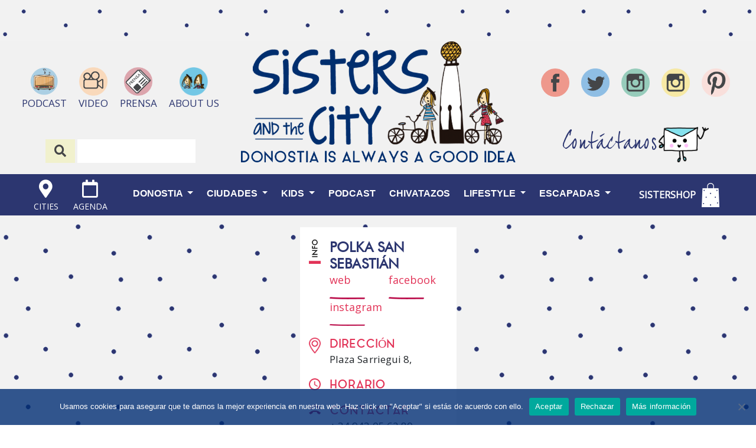

--- FILE ---
content_type: text/html; charset=UTF-8
request_url: https://www.sistersandthecity.com/ficha/polka-san-sebastian/
body_size: 20004
content:
<!DOCTYPE html>
<html dir="ltr" lang="es" prefix="og: https://ogp.me/ns#">
<head>
    <meta charset="UTF-8">
    <meta name="viewport" content="width=device-width, initial-scale=1">
    <meta http-equiv="X-UA-Compatible" content="IE=edge">
    <link rel="profile" href="http://gmpg.org/xfn/11">
    <link rel="pingback" href="https://www.sistersandthecity.com/xmlrpc.php">
    <script src="https://code.jquery.com/jquery-3.3.1.slim.min.js" integrity="sha256-3edrmyuQ0w65f8gfBsqowzjJe2iM6n0nKciPUp8y+7E=" crossorigin="anonymous"></script>
	<script src="//www.instagram.com/embed.js"></script>
<title>Polka San Sebastián | Sisters and the City</title>

		<!-- All in One SEO 4.5.3.1 - aioseo.com -->
		<meta name="robots" content="max-image-preview:large" />
		<link rel="canonical" href="https://www.sistersandthecity.com/ficha/polka-san-sebastian/" />
		<meta name="generator" content="All in One SEO (AIOSEO) 4.5.3.1" />
		<meta property="og:locale" content="es_ES" />
		<meta property="og:site_name" content="Sisters and the City | Donostia is always a good idea" />
		<meta property="og:type" content="article" />
		<meta property="og:title" content="Polka San Sebastián | Sisters and the City" />
		<meta property="og:url" content="https://www.sistersandthecity.com/ficha/polka-san-sebastian/" />
		<meta property="article:published_time" content="2019-10-14T09:56:52+00:00" />
		<meta property="article:modified_time" content="2019-10-14T09:59:41+00:00" />
		<meta name="twitter:card" content="summary_large_image" />
		<meta name="twitter:title" content="Polka San Sebastián | Sisters and the City" />
		<script type="application/ld+json" class="aioseo-schema">
			{"@context":"https:\/\/schema.org","@graph":[{"@type":"BreadcrumbList","@id":"https:\/\/www.sistersandthecity.com\/ficha\/polka-san-sebastian\/#breadcrumblist","itemListElement":[{"@type":"ListItem","@id":"https:\/\/www.sistersandthecity.com\/#listItem","position":1,"name":"Hogar","item":"https:\/\/www.sistersandthecity.com\/","nextItem":"https:\/\/www.sistersandthecity.com\/ficha\/polka-san-sebastian\/#listItem"},{"@type":"ListItem","@id":"https:\/\/www.sistersandthecity.com\/ficha\/polka-san-sebastian\/#listItem","position":2,"name":"Polka San Sebasti\u00e1n","previousItem":"https:\/\/www.sistersandthecity.com\/#listItem"}]},{"@type":"Organization","@id":"https:\/\/www.sistersandthecity.com\/#organization","name":"Sisters and the City","url":"https:\/\/www.sistersandthecity.com\/"},{"@type":"Person","@id":"https:\/\/www.sistersandthecity.com\/author\/sisters\/#author","url":"https:\/\/www.sistersandthecity.com\/author\/sisters\/","name":"sisters","image":{"@type":"ImageObject","@id":"https:\/\/www.sistersandthecity.com\/ficha\/polka-san-sebastian\/#authorImage","url":"https:\/\/secure.gravatar.com\/avatar\/813f132dca95c5ed13a6dd870a3c6a92?s=96&d=mm&r=g","width":96,"height":96,"caption":"sisters"}},{"@type":"WebPage","@id":"https:\/\/www.sistersandthecity.com\/ficha\/polka-san-sebastian\/#webpage","url":"https:\/\/www.sistersandthecity.com\/ficha\/polka-san-sebastian\/","name":"Polka San Sebasti\u00e1n | Sisters and the City","inLanguage":"es-ES","isPartOf":{"@id":"https:\/\/www.sistersandthecity.com\/#website"},"breadcrumb":{"@id":"https:\/\/www.sistersandthecity.com\/ficha\/polka-san-sebastian\/#breadcrumblist"},"author":{"@id":"https:\/\/www.sistersandthecity.com\/author\/sisters\/#author"},"creator":{"@id":"https:\/\/www.sistersandthecity.com\/author\/sisters\/#author"},"datePublished":"2019-10-14T11:56:52+02:00","dateModified":"2019-10-14T11:59:41+02:00"},{"@type":"WebSite","@id":"https:\/\/www.sistersandthecity.com\/#website","url":"https:\/\/www.sistersandthecity.com\/","name":"Sisters and the City","description":"Donostia is always a good idea","inLanguage":"es-ES","publisher":{"@id":"https:\/\/www.sistersandthecity.com\/#organization"}}]}
		</script>
		<!-- All in One SEO -->

<script>window._wca = window._wca || [];</script>
<link rel='dns-prefetch' href='//stats.wp.com' />
<link rel='dns-prefetch' href='//fonts.googleapis.com' />
<link rel='dns-prefetch' href='//use.fontawesome.com' />
<link rel='dns-prefetch' href='//s.w.org' />
<link rel='dns-prefetch' href='//pagead2.googlesyndication.com' />
<link rel="alternate" type="application/rss+xml" title="Sisters and the City &raquo; Feed" href="https://www.sistersandthecity.com/feed/" />
<link rel="alternate" type="application/rss+xml" title="Sisters and the City &raquo; Feed de los comentarios" href="https://www.sistersandthecity.com/comments/feed/" />
		<script type="text/javascript">
			window._wpemojiSettings = {"baseUrl":"https:\/\/s.w.org\/images\/core\/emoji\/12.0.0-1\/72x72\/","ext":".png","svgUrl":"https:\/\/s.w.org\/images\/core\/emoji\/12.0.0-1\/svg\/","svgExt":".svg","source":{"concatemoji":"https:\/\/www.sistersandthecity.com\/wp-includes\/js\/wp-emoji-release.min.js?ver=38ee2c07423a07fa76da13db2668818d"}};
			/*! This file is auto-generated */
			!function(e,a,t){var r,n,o,i,p=a.createElement("canvas"),s=p.getContext&&p.getContext("2d");function c(e,t){var a=String.fromCharCode;s.clearRect(0,0,p.width,p.height),s.fillText(a.apply(this,e),0,0);var r=p.toDataURL();return s.clearRect(0,0,p.width,p.height),s.fillText(a.apply(this,t),0,0),r===p.toDataURL()}function l(e){if(!s||!s.fillText)return!1;switch(s.textBaseline="top",s.font="600 32px Arial",e){case"flag":return!c([127987,65039,8205,9895,65039],[127987,65039,8203,9895,65039])&&(!c([55356,56826,55356,56819],[55356,56826,8203,55356,56819])&&!c([55356,57332,56128,56423,56128,56418,56128,56421,56128,56430,56128,56423,56128,56447],[55356,57332,8203,56128,56423,8203,56128,56418,8203,56128,56421,8203,56128,56430,8203,56128,56423,8203,56128,56447]));case"emoji":return!c([55357,56424,55356,57342,8205,55358,56605,8205,55357,56424,55356,57340],[55357,56424,55356,57342,8203,55358,56605,8203,55357,56424,55356,57340])}return!1}function d(e){var t=a.createElement("script");t.src=e,t.defer=t.type="text/javascript",a.getElementsByTagName("head")[0].appendChild(t)}for(i=Array("flag","emoji"),t.supports={everything:!0,everythingExceptFlag:!0},o=0;o<i.length;o++)t.supports[i[o]]=l(i[o]),t.supports.everything=t.supports.everything&&t.supports[i[o]],"flag"!==i[o]&&(t.supports.everythingExceptFlag=t.supports.everythingExceptFlag&&t.supports[i[o]]);t.supports.everythingExceptFlag=t.supports.everythingExceptFlag&&!t.supports.flag,t.DOMReady=!1,t.readyCallback=function(){t.DOMReady=!0},t.supports.everything||(n=function(){t.readyCallback()},a.addEventListener?(a.addEventListener("DOMContentLoaded",n,!1),e.addEventListener("load",n,!1)):(e.attachEvent("onload",n),a.attachEvent("onreadystatechange",function(){"complete"===a.readyState&&t.readyCallback()})),(r=t.source||{}).concatemoji?d(r.concatemoji):r.wpemoji&&r.twemoji&&(d(r.twemoji),d(r.wpemoji)))}(window,document,window._wpemojiSettings);
		</script>
		<style type="text/css">
img.wp-smiley,
img.emoji {
	display: inline !important;
	border: none !important;
	box-shadow: none !important;
	height: 1em !important;
	width: 1em !important;
	margin: 0 .07em !important;
	vertical-align: -0.1em !important;
	background: none !important;
	padding: 0 !important;
}
</style>
	<link rel='stylesheet' id='wp-block-library-css'  href='https://www.sistersandthecity.com/wp-includes/css/dist/block-library/style.min.css?ver=38ee2c07423a07fa76da13db2668818d' type='text/css' media='all' />
<style id='wp-block-library-inline-css' type='text/css'>
.has-text-align-justify{text-align:justify;}
</style>
<link rel='stylesheet' id='wc-block-vendors-style-css'  href='https://www.sistersandthecity.com/wp-content/plugins/woocommerce/packages/woocommerce-blocks/build/vendors-style.css?ver=2.7.3' type='text/css' media='all' />
<link rel='stylesheet' id='wc-block-style-css'  href='https://www.sistersandthecity.com/wp-content/plugins/woocommerce/packages/woocommerce-blocks/build/style.css?ver=2.7.3' type='text/css' media='all' />
<link rel='stylesheet' id='contact-form-7-css'  href='https://www.sistersandthecity.com/wp-content/plugins/contact-form-7/includes/css/styles.css?ver=5.2' type='text/css' media='all' />
<link rel='stylesheet' id='wpos-slick-style-css'  href='https://www.sistersandthecity.com/wp-content/plugins/frontend-gallery-slider-for-advanced-custom-field/assets/css/slick.css?ver=1.4' type='text/css' media='all' />
<link rel='stylesheet' id='fagsfacf-public-style-css'  href='https://www.sistersandthecity.com/wp-content/plugins/frontend-gallery-slider-for-advanced-custom-field/assets/css/fagsfacf-public-css.css?ver=1.4' type='text/css' media='all' />
<link rel='stylesheet' id='jpibfi-style-css'  href='https://www.sistersandthecity.com/wp-content/plugins/jquery-pin-it-button-for-images/css/client.css?ver=3.0.5' type='text/css' media='all' />
<link rel='stylesheet' id='woocommerce-layout-css'  href='https://www.sistersandthecity.com/wp-content/plugins/woocommerce/assets/css/woocommerce-layout.css?ver=4.3.6' type='text/css' media='all' />
<style id='woocommerce-layout-inline-css' type='text/css'>

	.infinite-scroll .woocommerce-pagination {
		display: none;
	}
</style>
<link rel='stylesheet' id='woocommerce-smallscreen-css'  href='https://www.sistersandthecity.com/wp-content/plugins/woocommerce/assets/css/woocommerce-smallscreen.css?ver=4.3.6' type='text/css' media='only screen and (max-width: 768px)' />
<link rel='stylesheet' id='woocommerce-general-css'  href='https://www.sistersandthecity.com/wp-content/plugins/woocommerce/assets/css/woocommerce.css?ver=4.3.6' type='text/css' media='all' />
<style id='woocommerce-inline-inline-css' type='text/css'>
.woocommerce form .form-row .required { visibility: visible; }
</style>
<link rel='stylesheet' id='mc4wp-form-themes-css'  href='https://www.sistersandthecity.com/wp-content/plugins/mailchimp-for-wp/assets/css/form-themes.min.css?ver=4.8' type='text/css' media='all' />
<link rel='stylesheet' id='sisters-css-css'  href='https://www.sistersandthecity.com/wp-content/themes/sistersandthecity-child/main.min.css?ver=825054440' type='text/css' media='all' />
<link rel='stylesheet' id='owl-theme-css-css'  href='https://www.sistersandthecity.com/wp-content/themes/sistersandthecity-child/assets/owlcarousel/dist/assets/owl.theme.default.min.css?ver=38ee2c07423a07fa76da13db2668818d' type='text/css' media='all' />
<link rel='stylesheet' id='owl-css-css'  href='https://www.sistersandthecity.com/wp-content/themes/sistersandthecity-child/assets/owlcarousel/dist/assets/owl.carousel.min.css?ver=38ee2c07423a07fa76da13db2668818d' type='text/css' media='all' />
<link rel='stylesheet' id='wpb-google-fonts-css'  href='https://fonts.googleapis.com/css?family=Lato%7COpen+Sans%7CKristi&#038;ver=38ee2c07423a07fa76da13db2668818d' type='text/css' media='all' />
<link rel='stylesheet' id='wp-bootstrap-starter-bootstrap-css-css'  href='https://www.sistersandthecity.com/wp-content/themes/sistersandthecity/inc/assets/css/bootstrap.min.css?ver=38ee2c07423a07fa76da13db2668818d' type='text/css' media='all' />
<link rel='stylesheet' id='wp-bootstrap-pro-fontawesome-cdn-css'  href='https://use.fontawesome.com/releases/v5.1.0/css/all.css?ver=38ee2c07423a07fa76da13db2668818d' type='text/css' media='all' />
<link rel='stylesheet' id='wp-bootstrap-starter-style-css'  href='https://www.sistersandthecity.com/wp-content/themes/sistersandthecity-child/style.css?ver=38ee2c07423a07fa76da13db2668818d' type='text/css' media='all' />
<link rel='stylesheet' id='cookie-notice-front-css'  href='https://www.sistersandthecity.com/wp-content/plugins/cookie-notice/css/front.min.css?ver=38ee2c07423a07fa76da13db2668818d' type='text/css' media='all' />
<link rel='stylesheet' id='jetpack_css-css'  href='https://www.sistersandthecity.com/wp-content/plugins/jetpack/css/jetpack.css?ver=8.7.4' type='text/css' media='all' />
<script type='text/javascript' src='https://www.sistersandthecity.com/wp-includes/js/jquery/jquery.js?ver=1.12.4-wp'></script>
<script type='text/javascript' src='https://www.sistersandthecity.com/wp-includes/js/jquery/jquery-migrate.min.js?ver=1.4.1' defer onload=''></script>
<script async defer type='text/javascript' src='https://stats.wp.com/s-202605.js&#039;%20defer%20onload=&#039;' defer onload=''></script>
<script type='text/javascript' src='https://www.sistersandthecity.com/wp-content/themes/sistersandthecity-child/main.min.js?ver=825054440' defer onload=''></script>
<!--[if lt IE 9]>
<script type='text/javascript' src='https://www.sistersandthecity.com/wp-content/themes/sistersandthecity/inc/assets/js/html5.js?ver=3.7.0' defer onload=''></script>
<![endif]-->
<script async type='text/javascript'>
var cnArgs = {"ajaxUrl":"https:\/\/www.sistersandthecity.com\/wp-admin\/admin-ajax.php","nonce":"4c28519fc9","hideEffect":"fade","position":"bottom","onScroll":false,"onScrollOffset":100,"onClick":false,"cookieName":"cookie_notice_accepted","cookieTime":2592000,"cookieTimeRejected":2592000,"globalCookie":false,"redirection":false,"cache":false,"revokeCookies":true,"revokeCookiesOpt":"manual"};
</script>
<script async type='text/javascript' src='https://www.sistersandthecity.com/wp-content/plugins/cookie-notice/js/front.min.js?ver=2.4.9' defer onload=''></script>
<!-- This site uses the Better Analytics plugin.  https://marketplace.digitalpoint.com/better-analytics.3354/item -->
<script type='text/javascript' src='https://www.sistersandthecity.com/wp-content/plugins/better-analytics/js/loader.php?ver=1.2.7.js' ></script><link rel='https://api.w.org/' href='https://www.sistersandthecity.com/wp-json/' />
<link rel="EditURI" type="application/rsd+xml" title="RSD" href="https://www.sistersandthecity.com/xmlrpc.php?rsd" />
<link rel="wlwmanifest" type="application/wlwmanifest+xml" href="https://www.sistersandthecity.com/wp-includes/wlwmanifest.xml" /> 
<link rel='prev' title='MAIATZA' href='https://www.sistersandthecity.com/ficha/maiatza/' />
<link rel='next' title='ORDEN EN CASA' href='https://www.sistersandthecity.com/ficha/orden-en-casa/' />

<link rel="alternate" type="application/json+oembed" href="https://www.sistersandthecity.com/wp-json/oembed/1.0/embed?url=https%3A%2F%2Fwww.sistersandthecity.com%2Fficha%2Fpolka-san-sebastian%2F" />
<link rel="alternate" type="text/xml+oembed" href="https://www.sistersandthecity.com/wp-json/oembed/1.0/embed?url=https%3A%2F%2Fwww.sistersandthecity.com%2Fficha%2Fpolka-san-sebastian%2F&#038;format=xml" />
<meta name="generator" content="Site Kit by Google 1.99.0" /><style type="text/css">
	a.pinit-button.custom span {
		}

	.pinit-hover {
		opacity: 0.8 !important;
		filter: alpha(opacity=80) !important;
	}
	a.pinit-button {
	border-bottom: 0 !important;
	box-shadow: none !important;
	margin-bottom: 0 !important;
}
a.pinit-button::after {
    display: none;
}</style>
		<script type="text/javascript">
(function(url){
	if(/(?:Chrome\/26\.0\.1410\.63 Safari\/537\.31|WordfenceTestMonBot)/.test(navigator.userAgent)){ return; }
	var addEvent = function(evt, handler) {
		if (window.addEventListener) {
			document.addEventListener(evt, handler, false);
		} else if (window.attachEvent) {
			document.attachEvent('on' + evt, handler);
		}
	};
	var removeEvent = function(evt, handler) {
		if (window.removeEventListener) {
			document.removeEventListener(evt, handler, false);
		} else if (window.detachEvent) {
			document.detachEvent('on' + evt, handler);
		}
	};
	var evts = 'contextmenu dblclick drag dragend dragenter dragleave dragover dragstart drop keydown keypress keyup mousedown mousemove mouseout mouseover mouseup mousewheel scroll'.split(' ');
	var logHuman = function() {
		if (window.wfLogHumanRan) { return; }
		window.wfLogHumanRan = true;
		var wfscr = document.createElement('script');
		wfscr.type = 'text/javascript';
		wfscr.async = true;
		wfscr.src = url + '&r=' + Math.random();
		(document.getElementsByTagName('head')[0]||document.getElementsByTagName('body')[0]).appendChild(wfscr);
		for (var i = 0; i < evts.length; i++) {
			removeEvent(evts[i], logHuman);
		}
	};
	for (var i = 0; i < evts.length; i++) {
		addEvent(evts[i], logHuman);
	}
})('//www.sistersandthecity.com/?wordfence_lh=1&hid=801B29BD8679908EC84A66A24AE2C690');
</script>
<link rel='dns-prefetch' href='//v0.wordpress.com'/>
<style type='text/css'>img#wpstats{display:none}</style>    <style type="text/css">
        #page-sub-header { background: #fff; }
    </style>
    	<noscript><style>.woocommerce-product-gallery{ opacity: 1 !important; }</style></noscript>
	
<!-- Fragmento de código de Google Adsense añadido por Site Kit -->
<meta name="google-adsense-platform-account" content="ca-host-pub-2644536267352236">
<meta name="google-adsense-platform-domain" content="sitekit.withgoogle.com">
<!-- Final del fragmento de código de Google Adsense añadido por Site Kit -->

<!-- Fragmento de código de Google Adsense añadido por Site Kit -->
<script  async src="https://pagead2.googlesyndication.com/pagead/js/adsbygoogle.js?client=ca-pub-6046301219113090&amp;host=ca-host-pub-2644536267352236" crossorigin="anonymous"></script>

<!-- Final del fragmento de código de Google Adsense añadido por Site Kit -->
<link rel="icon" href="https://www.sistersandthecity.com/wp-content/uploads/2019/01/cropped-Aboutus-32x32.jpg" sizes="32x32" />
<link rel="icon" href="https://www.sistersandthecity.com/wp-content/uploads/2019/01/cropped-Aboutus-192x192.jpg" sizes="192x192" />
<link rel="apple-touch-icon" href="https://www.sistersandthecity.com/wp-content/uploads/2019/01/cropped-Aboutus-180x180.jpg" />
<meta name="msapplication-TileImage" content="https://www.sistersandthecity.com/wp-content/uploads/2019/01/cropped-Aboutus-270x270.jpg" />
		<!-- Facebook Pixel Code -->
		<script>
			var aepc_pixel = {"pixel_id":"882879292626752","user":{},"enable_advanced_events":"yes","fire_delay":"0","can_use_sku":"yes","enable_viewcontent":"yes","enable_addtocart":"yes","enable_addtowishlist":"no","enable_initiatecheckout":"yes","enable_addpaymentinfo":"yes","enable_purchase":"yes","allowed_params":{"AddToCart":["value","currency","content_category","content_name","content_type","content_ids"],"AddToWishlist":["value","currency","content_category","content_name","content_type","content_ids"]}},
				aepc_pixel_args = [],
				aepc_extend_args = function( args ) {
					if ( typeof args === 'undefined' ) {
						args = {};
					}

					for(var key in aepc_pixel_args)
						args[key] = aepc_pixel_args[key];

					return args;
				};

			// Extend args
			if ( 'yes' === aepc_pixel.enable_advanced_events ) {
				aepc_pixel_args.userAgent = navigator.userAgent;
				aepc_pixel_args.language = navigator.language;

				if ( document.referrer.indexOf( document.domain ) < 0 ) {
					aepc_pixel_args.referrer = document.referrer;
				}
			}

						!function(f,b,e,v,n,t,s){if(f.fbq)return;n=f.fbq=function(){n.callMethod?
				n.callMethod.apply(n,arguments):n.queue.push(arguments)};if(!f._fbq)f._fbq=n;
				n.push=n;n.loaded=!0;n.version='2.0';n.agent='dvpixelcaffeinewordpress';n.queue=[];t=b.createElement(e);t.async=!0;
				t.src=v;s=b.getElementsByTagName(e)[0];s.parentNode.insertBefore(t,s)}(window,
				document,'script','https://connect.facebook.net/en_US/fbevents.js');
			
						fbq('init', aepc_pixel.pixel_id, aepc_pixel.user);

							setTimeout( function() {
				fbq('track', "PageView", aepc_pixel_args);
			}, aepc_pixel.fire_delay * 1000 );
					</script>
		<!-- End Facebook Pixel Code -->
		</head>
<script>
    window.onscroll = function() {scrollFunction()};
    function scrollFunction() {
        if (document.body.scrollTop > 20 || document.documentElement.scrollTop > 20) {
            document.getElementById("myBtn").style.display = "block";
        } else {
            document.getElementById("myBtn").style.display = "none";
        }
    }
    // When the user clicks on the button, scroll to the top of the document
    function topFunction() {
        document.body.scrollTop = 0;
        document.documentElement.scrollTop = 0;
    }
</script>



<!-- Begin Mailchimp Signup Form -->
<script type='text/javascript' src='//s3.amazonaws.com/downloads.mailchimp.com/js/mc-validate.js'></script><script type='text/javascript'>(function($) {window.fnames = new Array(); window.ftypes = new Array();fnames[1]='FNAME';ftypes[1]='text';fnames[0]='EMAIL';ftypes[0]='email'; /*
 * Translated default messages for the $ validation plugin.
 * Locale: ES
 */
$.extend($.validator.messages, {
  required: "Este campo es obligatorio.",
  remote: "Por favor, rellena este campo.",
  email: "Por favor, escribe una dirección de correo válida",
  url: "Por favor, escribe una URL válida.",
  date: "Por favor, escribe una fecha válida.",
  dateISO: "Por favor, escribe una fecha (ISO) válida.",
  number: "Por favor, escribe un número entero válido.",
  digits: "Por favor, escribe sólo dígitos.",
  creditcard: "Por favor, escribe un número de tarjeta válido.",
  equalTo: "Por favor, escribe el mismo valor de nuevo.",
  accept: "Por favor, escribe un valor con una extensión aceptada.",
  maxlength: $.validator.format("Por favor, no escribas más de {0} caracteres."),
  minlength: $.validator.format("Por favor, no escribas menos de {0} caracteres."),
  rangelength: $.validator.format("Por favor, escribe un valor entre {0} y {1} caracteres."),
  range: $.validator.format("Por favor, escribe un valor entre {0} y {1}."),
  max: $.validator.format("Por favor, escribe un valor menor o igual a {0}."),
  min: $.validator.format("Por favor, escribe un valor mayor o igual a {0}.")
});}(jQuery));var $mcj = jQuery.noConflict(true);</script>
<!--End mc_embed_signup-->


<body class="ficha-template-default single single-ficha postid-67586 theme-sistersandthecity woocommerce-no-js group-blog cookies-not-set">
<!-- FACEBOOK SHARE-->
<div id="fb-root"></div>
<script>(function(d, s, id) {
  var js, fjs = d.getElementsByTagName(s)[0];
  if (d.getElementById(id)) return;
  js = d.createElement(s); js.id = id;
  js.src = 'https://connect.facebook.net/es_ES/sdk.js#xfbml=1&version=v3.1';
  fjs.parentNode.insertBefore(js, fjs);
}(document, 'script', 'facebook-jssdk'));</script>

<div class="content-go-top-buttom"><button onclick="topFunction()" id="myBtn" title="Go to top">TOP<br><i class="fas fa-arrow-up fa-lg"></i></button></div>

<!-- DIV HIDDEN ON DESKTOP - SPACE FOR MOBILE -->
<div class="hidden-desktop">
    <div id="page" class="site">
    	<a class="skip-link screen-reader-text" href="#content">Skip to content</a>
            	<header id="masthead" class="site-header navbar-static-top navbar-light" role="banner">
        
        <!-- HEADER MOBILE DESIGN -->
        <div class="content-header-mobile-top">
            <div class="content-icons-menu-mobile">
                <ul class="header-icons-mobile-1">
                    <li>
                        <a class="" href="https://www.sistersandthecity.com/podcast/">
                            <img class="header-icon-rrss" alt="" src="https://www.sistersandthecity.com/wp-content/themes/sistersandthecity-child/assets/images/podcast.png" />
                        </a>
                    </li>
                    <li>
                        <a class="" href="https://www.youtube.com/channel/UCqb_9utTQNR3mpoPRAlKbUA">
                            <img class="header-icon-rrss" alt="" src="https://www.sistersandthecity.com/wp-content/themes/sistersandthecity-child/assets/images/video.png" />
                        </a>
                    </li>
                    <li>
                        <a class="" href="https://www.sistersandthecity.com/prensa/">
                            <img class="header-icon-rrss" alt="" src="https://www.sistersandthecity.com/wp-content/themes/sistersandthecity-child/assets/images/prensa.png" />
                        </a>
                    </li>
                    <li>
                        <a class="" href="https://www.sistersandthecity.com/about-us/">
                            <img class="header-icon-rrss" alt="" src="https://www.sistersandthecity.com/wp-content/themes/sistersandthecity-child/assets/images/social.png" />
                        </a>
                    </li>
                </ul>
            </div>
            <div>
                <ul class="header-rss-mobile">
                    <li><a class="" href="https://www.facebook.com/sistersandthecity"><img class="header-icon-rrss" alt="" src="https://www.sistersandthecity.com/wp-content/themes/sistersandthecity-child/assets/images/facebook.png" /><p></p></a></li>
                    <li><a class="" href="https://twitter.com/SistersCity"><img class="header-icon-rrss" alt="" src="https://www.sistersandthecity.com/wp-content/themes/sistersandthecity-child/assets/images/twitter.png" /><p></p></a></li>
                    <li><a class="" href="https://www.instagram.com/sistersandthecity/"><img class="header-icon-rrss" alt="" src="https://www.sistersandthecity.com/wp-content/themes/sistersandthecity-child/assets/images/instagram.png" /><p></p></a></li>
                    <li><a class="" href="https://www.instagram.com/sansebastiansisterstyle/" target="_blank"><img class="header-icon-rrss" alt="" src="https://www.sistersandthecity.com/wp-content/themes/sistersandthecity-child/assets/images/instagram-2.png" /><p></p></a></li>
                    <li><a class="" href="https://www.pinterest.es/sisterscity/" target="_blank"><img class="header-icon-rrss" alt="" src="https://www.sistersandthecity.com/wp-content/themes/sistersandthecity-child/assets/images/pinterest.png" /><p></p></a></li>
                </ul>
            </div>
            <div class="content-buscador-header-mobile">
                <form class="buscador-form-mobile" method="get" id="searchform" action="https://www.sistersandthecity.com/">
                    <button type="submit" class="d-none">
                    </button>
                    <div class="content-search-icon"><i class="fas fa-search fa-lg"></i></div>
                    <input type="text" class="field search-text" name="s" id="s" value ="" placeholder="" />
                </form>
            </div>
            <div class="content-contactanos-header-mobile">
                <a href="mailto:info@sistersandthecity.com"><h2>Contáctanos</h2></a>
                <a href="mailto:info@sistersandthecity.com"><img class="postal-header" alt="" src="https://www.sistersandthecity.com/wp-content/themes/sistersandthecity-child/assets/images/newsletter.png"/></a>
            </div>
        </div>
        <div class="content-header-mobile">
            <div class="content-header-icons-mobile">
                <ul class="header-icons-mobile">
                    <li>
                        <a class="cities-mobile-button">
                            <i class="fas fa-map-marker-alt fa-2x"></i>
                        </a>
                        <div class="content-menu-cities-mobile">
                            <ul>
                                <li><a href="https://www.sistersandthecity.com/category/zarautz">ZARAUTZ</a></li>
                                <li><a href="https://www.sistersandthecity.com/category/getaria">GETARIA</a></li>
                                <li><a href="https://www.sistersandthecity.com/category/hondarribia">HONDARRIBIA</a></li>
                                <li><a href="https://www.sistersandthecity.com/category/pasaia">PASAIA</a></li>
                                <li><a href="https://www.sistersandthecity.com/category/san-juan-de-luz">SAN JUAN DE LUZ</a></li>
                                <li><a href="https://www.sistersandthecity.com/category/biarritz">BIARRITZ</a></li>
                                <li><a href="https://www.sistersandthecity.com/category/baiona">BAIONA</a></li>
                            </ul>
                        </div>
                    </li>
                    <li>
                        <a href="https://www.sistersandthecity.com/agenda/">
                            <i class="far fa-calendar fa-2x"></i>
                        </a>
                    </li>
                </ul>
            </div>
            <div class="content-logo-mobile">
                            <a class="site-title" href="https://www.sistersandthecity.com/">
					<img class="header-main-logo-desktop" alt="main-logo-desktop" src="https://www.sistersandthecity.com/wp-content/themes/sistersandthecity-child/assets/images/logo_cabecera_sisters.png" />
				</a>
                        </div>
            <div class="content-buttom-menu-mobile">
                <div>
                    <a href="https://www.sistersandthecity.com/shop/">
                        <i class="fas fa-shopping-bag fa-2x"></i>
                    </a>
                </div>
                <div>
                    <button class="navbar-toggler btn-menu p-0" type="button" data-toggle="collapse" data-target="#main-nav" aria-controls="" aria-expanded="false" aria-label="Toggle navigation">
                    <span class="navbar-toggler-icon"></span>
                    </button>
                </div>
            </div>
        </div>
        </header><!-- #masthead -->
        <div class="content-nav-menu">
            <div></div>
        <div id="main-nav" class="collapse navbar-collapse justify-content-end"><ul id="menu-main-menu" class="navbar-nav"><li id="menu-item-47105" class="nav-item menu-item menu-item-type-custom menu-item-object-custom menu-item-has-children menu-item-47105 dropdown"><a title="Donostia" href="http://www.sistersandthecity.com/category/donostia/" data-toggle="dropdown" class="dropdown-toggle nav-link" aria-haspopup="true">Donostia <span class="caret"></span></a>
<ul role="menu" class=" dropdown-menu">
	<li id="menu-item-47673" class="nav-item menu-item menu-item-type-taxonomy menu-item-object-category menu-item-has-children menu-item-47673 dropdown dropdown-submenu"><a title="Gastronomía" href="https://www.sistersandthecity.com/category/gastronomia/" data-toggle="dropdown" class="dropdown-toggle dropdown-item" aria-haspopup="true">Gastronomía <span class="caret"></span></a>
	<ul role="menu" class=" dropdown-menu">
		<li id="menu-item-59687" class="nav-item menu-item menu-item-type-taxonomy menu-item-object-dir_category menu-item-59687"><a title="sisters direcciones" href="https://www.sistersandthecity.com/dir_category/sisters-direcciones/" class="dropdown-item">sisters direcciones</a></li>
		<li id="menu-item-47112" class="nav-item menu-item menu-item-type-taxonomy menu-item-object-category menu-item-47112"><a title="Bares" href="https://www.sistersandthecity.com/category/gastronomia/bares/" class="dropdown-item">Bares</a></li>
		<li id="menu-item-47113" class="nav-item menu-item menu-item-type-taxonomy menu-item-object-category menu-item-47113"><a title="Cafés" href="https://www.sistersandthecity.com/category/gastronomia/cafes/" class="dropdown-item">Cafés</a></li>
		<li id="menu-item-47114" class="nav-item menu-item menu-item-type-taxonomy menu-item-object-category menu-item-has-children menu-item-47114 dropdown dropdown-submenu"><a title="Restaurantes" href="https://www.sistersandthecity.com/category/gastronomia/restaurantes/" data-toggle="dropdown" class="dropdown-toggle dropdown-item" aria-haspopup="true">Restaurantes <span class="caret"></span></a>
		<ul role="menu" class=" dropdown-menu">
			<li id="menu-item-47674" class="nav-item menu-item menu-item-type-taxonomy menu-item-object-category menu-item-47674"><a title="Plato del día" href="https://www.sistersandthecity.com/category/gastronomia/restaurantes/plato-del-dia/" class="dropdown-item">Plato del día</a></li>
			<li id="menu-item-48401" class="nav-item menu-item menu-item-type-taxonomy menu-item-object-category menu-item-48401"><a title="Menos de 30€" href="https://www.sistersandthecity.com/category/menos-de-30e/" class="dropdown-item">Menos de 30€</a></li>
		</ul>
</li>
	</ul>
</li>
	<li id="menu-item-145336" class="nav-item menu-item menu-item-type-taxonomy menu-item-object-dir_category menu-item-145336"><a title="SISTER HOTELES" href="https://www.sistersandthecity.com/dir_category/sister-hoteles/" class="dropdown-item">SISTER HOTELES</a></li>
	<li id="menu-item-108219" class="nav-item menu-item menu-item-type-taxonomy menu-item-object-dir_category menu-item-108219"><a title="Hoteles Donostia" href="https://www.sistersandthecity.com/dir_category/hoteles-donostia/" class="dropdown-item">Hoteles Donostia</a></li>
	<li id="menu-item-47732" class="nav-item menu-item menu-item-type-taxonomy menu-item-object-category menu-item-has-children menu-item-47732 dropdown dropdown-submenu"><a title="Shops" href="https://www.sistersandthecity.com/category/shops/" data-toggle="dropdown" class="dropdown-toggle dropdown-item" aria-haspopup="true">Shops <span class="caret"></span></a>
	<ul role="menu" class=" dropdown-menu">
		<li id="menu-item-60513" class="nav-item menu-item menu-item-type-taxonomy menu-item-object-dir_category menu-item-60513"><a title="sister direcciones shops" href="https://www.sistersandthecity.com/dir_category/sister-direcciones-shops/" class="dropdown-item">sister direcciones shops</a></li>
		<li id="menu-item-48397" class="nav-item menu-item menu-item-type-taxonomy menu-item-object-category menu-item-48397"><a title="Minipisos" href="https://www.sistersandthecity.com/category/minipisos-2/" class="dropdown-item">Minipisos</a></li>
		<li id="menu-item-48399" class="nav-item menu-item menu-item-type-taxonomy menu-item-object-category menu-item-48399"><a title="JOYERIA" href="https://www.sistersandthecity.com/category/joyeria/" class="dropdown-item">JOYERIA</a></li>
		<li id="menu-item-47733" class="nav-item menu-item menu-item-type-taxonomy menu-item-object-category menu-item-47733"><a title="Ropa y Complementos" href="https://www.sistersandthecity.com/category/shops/ropa-complementos/" class="dropdown-item">Ropa y Complementos</a></li>
		<li id="menu-item-47735" class="nav-item menu-item menu-item-type-taxonomy menu-item-object-category menu-item-47735"><a title="Gourmet" href="https://www.sistersandthecity.com/category/shops/gourmet/" class="dropdown-item">Gourmet</a></li>
	</ul>
</li>
	<li id="menu-item-47048" class="nav-item menu-item menu-item-type-custom menu-item-object-custom menu-item-has-children menu-item-47048 dropdown dropdown-submenu"><a title="Salud y belleza" href="http://www.sistersandthecity.com/category/beauty/" data-toggle="dropdown" class="dropdown-toggle dropdown-item" aria-haspopup="true">Salud y belleza <span class="caret"></span></a>
	<ul role="menu" class=" dropdown-menu">
		<li id="menu-item-59689" class="nav-item menu-item menu-item-type-taxonomy menu-item-object-dir_category menu-item-59689"><a title="Sisters direcciones" href="https://www.sistersandthecity.com/dir_category/sisters-direcciones-beauty/" class="dropdown-item">Sisters direcciones</a></li>
		<li id="menu-item-47734" class="nav-item menu-item menu-item-type-taxonomy menu-item-object-category menu-item-47734"><a title="Salud" href="https://www.sistersandthecity.com/category/beauty/salud/" class="dropdown-item">Salud</a></li>
		<li id="menu-item-47728" class="nav-item menu-item menu-item-type-taxonomy menu-item-object-category menu-item-47728"><a title="Centros de belleza" href="https://www.sistersandthecity.com/category/beauty/centros-de-belleza/" class="dropdown-item">Centros de belleza</a></li>
	</ul>
</li>
	<li id="menu-item-141639" class="nav-item menu-item menu-item-type-taxonomy menu-item-object-dir_category menu-item-141639"><a title="CLÍNICAS MÉDICAS" href="https://www.sistersandthecity.com/dir_category/clinicas-medicas/" class="dropdown-item">CLÍNICAS MÉDICAS</a></li>
	<li id="menu-item-108218" class="nav-item menu-item menu-item-type-taxonomy menu-item-object-dir_category menu-item-108218"><a title="EXPERIENCIAS Y SERVICIOS" href="https://www.sistersandthecity.com/dir_category/experiencias/" class="dropdown-item">EXPERIENCIAS Y SERVICIOS</a></li>
	<li id="menu-item-47111" class="nav-item menu-item menu-item-type-taxonomy menu-item-object-category menu-item-47111"><a title="Ruta por Gros y Egía" href="https://www.sistersandthecity.com/category/donostia/ruta-por-gros-y-egia/" class="dropdown-item">Ruta por Gros y Egía</a></li>
	<li id="menu-item-47108" class="nav-item menu-item menu-item-type-taxonomy menu-item-object-category menu-item-47108"><a title="Ruta parte vieja" href="https://www.sistersandthecity.com/category/donostia/ruta-parte-vieja/" class="dropdown-item">Ruta parte vieja</a></li>
	<li id="menu-item-47107" class="nav-item menu-item menu-item-type-taxonomy menu-item-object-category menu-item-47107"><a title="Ruta centro" href="https://www.sistersandthecity.com/category/donostia/ruta-centro/" class="dropdown-item">Ruta centro</a></li>
	<li id="menu-item-47110" class="nav-item menu-item menu-item-type-taxonomy menu-item-object-category menu-item-47110"><a title="Ruta por el Antiguo e Igeldo" href="https://www.sistersandthecity.com/category/donostia/ruta-por-el-antiguo-e-igeldo/" class="dropdown-item">Ruta por el Antiguo e Igeldo</a></li>
	<li id="menu-item-47109" class="nav-item menu-item menu-item-type-taxonomy menu-item-object-category menu-item-47109"><a title="Ruta por Amara Riberas" href="https://www.sistersandthecity.com/category/donostia/ruta-por-amara-riberas/" class="dropdown-item">Ruta por Amara Riberas</a></li>
	<li id="menu-item-47539" class="nav-item menu-item menu-item-type-taxonomy menu-item-object-category menu-item-47539"><a title="Ruta de Instagram" href="https://www.sistersandthecity.com/category/donostia/ruta-de-instagram/" class="dropdown-item">Ruta de Instagram</a></li>
	<li id="menu-item-108216" class="nav-item menu-item menu-item-type-taxonomy menu-item-object-category menu-item-108216"><a title="Cultura" href="https://www.sistersandthecity.com/category/cultura/" class="dropdown-item">Cultura</a></li>
</ul>
</li>
<li id="menu-item-108241" class="nav-item menu-item menu-item-type-custom menu-item-object-custom menu-item-has-children menu-item-108241 dropdown"><a title="CIUDADES" href="#" data-toggle="dropdown" class="dropdown-toggle nav-link" aria-haspopup="true">CIUDADES <span class="caret"></span></a>
<ul role="menu" class=" dropdown-menu">
	<li id="menu-item-108256" class="nav-item menu-item menu-item-type-custom menu-item-object-custom menu-item-has-children menu-item-108256 dropdown dropdown-submenu"><a title="GIPUZKOA" href="#" data-toggle="dropdown" class="dropdown-toggle dropdown-item" aria-haspopup="true">GIPUZKOA <span class="caret"></span></a>
	<ul role="menu" class=" dropdown-menu">
		<li id="menu-item-108268" class="nav-item menu-item menu-item-type-taxonomy menu-item-object-category menu-item-108268"><a title="Donostia" href="https://www.sistersandthecity.com/category/donostia/" class="dropdown-item">Donostia</a></li>
		<li id="menu-item-108267" class="nav-item menu-item menu-item-type-taxonomy menu-item-object-category menu-item-108267"><a title="Azpeitia" href="https://www.sistersandthecity.com/category/azpeitia/" class="dropdown-item">Azpeitia</a></li>
		<li id="menu-item-108269" class="nav-item menu-item menu-item-type-taxonomy menu-item-object-category menu-item-108269"><a title="Bergara" href="https://www.sistersandthecity.com/category/bergara/" class="dropdown-item">Bergara</a></li>
		<li id="menu-item-108264" class="nav-item menu-item menu-item-type-taxonomy menu-item-object-category menu-item-108264"><a title="Getaria" href="https://www.sistersandthecity.com/category/cities/getaria/" class="dropdown-item">Getaria</a></li>
		<li id="menu-item-108261" class="nav-item menu-item menu-item-type-taxonomy menu-item-object-category menu-item-108261"><a title="Goierri" href="https://www.sistersandthecity.com/category/goierri/" class="dropdown-item">Goierri</a></li>
		<li id="menu-item-108265" class="nav-item menu-item menu-item-type-taxonomy menu-item-object-category menu-item-108265"><a title="Hondarribia" href="https://www.sistersandthecity.com/category/cities/hondarribia/" class="dropdown-item">Hondarribia</a></li>
		<li id="menu-item-108262" class="nav-item menu-item menu-item-type-taxonomy menu-item-object-category menu-item-108262"><a title="Irun" href="https://www.sistersandthecity.com/category/irun/" class="dropdown-item">Irun</a></li>
		<li id="menu-item-108263" class="nav-item menu-item menu-item-type-taxonomy menu-item-object-category menu-item-108263"><a title="Oñati" href="https://www.sistersandthecity.com/category/onati/" class="dropdown-item">Oñati</a></li>
		<li id="menu-item-108266" class="nav-item menu-item menu-item-type-taxonomy menu-item-object-category menu-item-108266"><a title="Pasaia" href="https://www.sistersandthecity.com/category/cities/pasaia/" class="dropdown-item">Pasaia</a></li>
		<li id="menu-item-108258" class="nav-item menu-item menu-item-type-taxonomy menu-item-object-category menu-item-108258"><a title="TOLOSA" href="https://www.sistersandthecity.com/category/tolosa/" class="dropdown-item">TOLOSA</a></li>
		<li id="menu-item-108273" class="nav-item menu-item menu-item-type-taxonomy menu-item-object-category menu-item-108273"><a title="Urola Kosta" href="https://www.sistersandthecity.com/category/basque-country/urola-kosta/" class="dropdown-item">Urola Kosta</a></li>
		<li id="menu-item-108260" class="nav-item menu-item menu-item-type-taxonomy menu-item-object-category menu-item-108260"><a title="Zarautz" href="https://www.sistersandthecity.com/category/cities/zarautz/" class="dropdown-item">Zarautz</a></li>
		<li id="menu-item-108259" class="nav-item menu-item menu-item-type-taxonomy menu-item-object-category menu-item-108259"><a title="Zumaia" href="https://www.sistersandthecity.com/category/zumaia/" class="dropdown-item">Zumaia</a></li>
		<li id="menu-item-111991" class="nav-item menu-item menu-item-type-taxonomy menu-item-object-category menu-item-111991"><a title="Ruta sidrerias" href="https://www.sistersandthecity.com/category/ruta-sidrerias/" class="dropdown-item">Ruta sidrerias</a></li>
		<li id="menu-item-111992" class="nav-item menu-item menu-item-type-taxonomy menu-item-object-category menu-item-111992"><a title="Ruta Txakoli" href="https://www.sistersandthecity.com/category/ruta-txakoli/" class="dropdown-item">Ruta Txakoli</a></li>
	</ul>
</li>
	<li id="menu-item-108255" class="nav-item menu-item menu-item-type-custom menu-item-object-custom menu-item-has-children menu-item-108255 dropdown dropdown-submenu"><a title="IPARRALDE" href="#" data-toggle="dropdown" class="dropdown-toggle dropdown-item" aria-haspopup="true">IPARRALDE <span class="caret"></span></a>
	<ul role="menu" class=" dropdown-menu">
		<li id="menu-item-118474" class="nav-item menu-item menu-item-type-custom menu-item-object-custom menu-item-has-children menu-item-118474 dropdown dropdown-submenu"><a title="Hendaia" href="https://www.sistersandthecity.com/category/cities/francia/hendaia/" data-toggle="dropdown" class="dropdown-toggle dropdown-item" aria-haspopup="true">Hendaia <span class="caret"></span></a>
		<ul role="menu" class=" dropdown-menu">
			<li id="menu-item-126882" class="nav-item menu-item menu-item-type-taxonomy menu-item-object-dir_category menu-item-126882"><a title="les bonnes adresses hendaye" href="https://www.sistersandthecity.com/dir_category/les-bonnes-adresses-hendaye/" class="dropdown-item">les bonnes adresses hendaye</a></li>
		</ul>
</li>
		<li id="menu-item-108274" class="nav-item menu-item menu-item-type-taxonomy menu-item-object-category menu-item-has-children menu-item-108274 dropdown dropdown-submenu"><a title="San Juan de Luz" href="https://www.sistersandthecity.com/category/cities/francia/san-juan-de-luz/" data-toggle="dropdown" class="dropdown-toggle dropdown-item" aria-haspopup="true">San Juan de Luz <span class="caret"></span></a>
		<ul role="menu" class=" dropdown-menu">
			<li id="menu-item-126851" class="nav-item menu-item menu-item-type-taxonomy menu-item-object-dir_category menu-item-126851"><a title="les bonnes adresses" href="https://www.sistersandthecity.com/dir_category/les-bonnes-adresses/" class="dropdown-item">les bonnes adresses</a></li>
		</ul>
</li>
		<li id="menu-item-126864" class="nav-item menu-item menu-item-type-taxonomy menu-item-object-category menu-item-has-children menu-item-126864 dropdown dropdown-submenu"><a title="Ziburu" href="https://www.sistersandthecity.com/category/cities/francia/ciboure/" data-toggle="dropdown" class="dropdown-toggle dropdown-item" aria-haspopup="true">Ziburu <span class="caret"></span></a>
		<ul role="menu" class=" dropdown-menu">
			<li id="menu-item-126865" class="nav-item menu-item menu-item-type-taxonomy menu-item-object-dir_category menu-item-126865"><a title="les bonnes adresses ciboure" href="https://www.sistersandthecity.com/dir_category/les-bonnes-adresses-ciboure/" class="dropdown-item">les bonnes adresses ciboure</a></li>
		</ul>
</li>
		<li id="menu-item-118472" class="nav-item menu-item menu-item-type-taxonomy menu-item-object-category menu-item-has-children menu-item-118472 dropdown dropdown-submenu"><a title="Anglet" href="https://www.sistersandthecity.com/category/cities/francia/anglet/" data-toggle="dropdown" class="dropdown-toggle dropdown-item" aria-haspopup="true">Anglet <span class="caret"></span></a>
		<ul role="menu" class=" dropdown-menu">
			<li id="menu-item-126884" class="nav-item menu-item menu-item-type-taxonomy menu-item-object-dir_category menu-item-126884"><a title="les bonnes adresses Anglet" href="https://www.sistersandthecity.com/dir_category/les-bonnes-adresses-anglet/" class="dropdown-item">les bonnes adresses Anglet</a></li>
		</ul>
</li>
		<li id="menu-item-108275" class="nav-item menu-item menu-item-type-taxonomy menu-item-object-category menu-item-108275"><a title="Guéthary" href="https://www.sistersandthecity.com/category/cities/francia/guethary/" class="dropdown-item">Guéthary</a></li>
		<li id="menu-item-118339" class="nav-item menu-item menu-item-type-taxonomy menu-item-object-category menu-item-118339"><a title="Bidart" href="https://www.sistersandthecity.com/category/bidart/" class="dropdown-item">Bidart</a></li>
		<li id="menu-item-108251" class="nav-item menu-item menu-item-type-taxonomy menu-item-object-category menu-item-108251"><a title="Biarritz" href="https://www.sistersandthecity.com/category/cities/francia/biarritz/" class="dropdown-item">Biarritz</a></li>
		<li id="menu-item-108250" class="nav-item menu-item menu-item-type-taxonomy menu-item-object-category menu-item-108250"><a title="Bayona" href="https://www.sistersandthecity.com/category/cities/francia/bayona/" class="dropdown-item">Bayona</a></li>
		<li id="menu-item-108276" class="nav-item menu-item menu-item-type-taxonomy menu-item-object-category menu-item-108276"><a title="Hossegor" href="https://www.sistersandthecity.com/category/cities/francia/hossegor/" class="dropdown-item">Hossegor</a></li>
		<li id="menu-item-108252" class="nav-item menu-item menu-item-type-taxonomy menu-item-object-category menu-item-108252"><a title="Bordeaux" href="https://www.sistersandthecity.com/category/cities/francia/bordeaux/" class="dropdown-item">Bordeaux</a></li>
		<li id="menu-item-108253" class="nav-item menu-item menu-item-type-taxonomy menu-item-object-category menu-item-108253"><a title="Cap Ferret" href="https://www.sistersandthecity.com/category/cities/francia/cap-ferret/" class="dropdown-item">Cap Ferret</a></li>
		<li id="menu-item-108249" class="nav-item menu-item menu-item-type-taxonomy menu-item-object-category menu-item-108249"><a title="Arcachon" href="https://www.sistersandthecity.com/category/cities/francia/arcachon/" class="dropdown-item">Arcachon</a></li>
		<li id="menu-item-108254" class="nav-item menu-item menu-item-type-taxonomy menu-item-object-category menu-item-108254"><a title="Capbreton" href="https://www.sistersandthecity.com/category/cities/francia/capbreton/" class="dropdown-item">Capbreton</a></li>
	</ul>
</li>
	<li id="menu-item-108257" class="nav-item menu-item menu-item-type-custom menu-item-object-custom menu-item-has-children menu-item-108257 dropdown dropdown-submenu"><a title="BIZKAIA" href="#" data-toggle="dropdown" class="dropdown-toggle dropdown-item" aria-haspopup="true">BIZKAIA <span class="caret"></span></a>
	<ul role="menu" class=" dropdown-menu">
		<li id="menu-item-108270" class="nav-item menu-item menu-item-type-taxonomy menu-item-object-category menu-item-108270"><a title="Bilbo" href="https://www.sistersandthecity.com/category/basque-country/vizcaya/bilbo/" class="dropdown-item">Bilbo</a></li>
		<li id="menu-item-108271" class="nav-item menu-item menu-item-type-taxonomy menu-item-object-category menu-item-108271"><a title="Getxo" href="https://www.sistersandthecity.com/category/basque-country/vizcaya/getxo/" class="dropdown-item">Getxo</a></li>
		<li id="menu-item-108272" class="nav-item menu-item menu-item-type-taxonomy menu-item-object-category menu-item-108272"><a title="Urdaibai" href="https://www.sistersandthecity.com/category/urdaibai/" class="dropdown-item">Urdaibai</a></li>
	</ul>
</li>
	<li id="menu-item-108242" class="nav-item menu-item menu-item-type-taxonomy menu-item-object-category menu-item-has-children menu-item-108242 dropdown dropdown-submenu"><a title="Tudela" href="https://www.sistersandthecity.com/category/cities/navarra-cities/tudela/" data-toggle="dropdown" class="dropdown-toggle dropdown-item" aria-haspopup="true">Tudela <span class="caret"></span></a>
	<ul role="menu" class=" dropdown-menu">
		<li id="menu-item-108511" class="nav-item menu-item menu-item-type-taxonomy menu-item-object-dir_category menu-item-108511"><a title="Restaurantes" href="https://www.sistersandthecity.com/dir_category/tudela-restaurantes/" class="dropdown-item">Restaurantes</a></li>
		<li id="menu-item-108515" class="nav-item menu-item menu-item-type-taxonomy menu-item-object-dir_category menu-item-108515"><a title="Dormir" href="https://www.sistersandthecity.com/dir_category/dormir-tudela/" class="dropdown-item">Dormir</a></li>
		<li id="menu-item-108520" class="nav-item menu-item menu-item-type-taxonomy menu-item-object-dir_category menu-item-108520"><a title="Tiendas" href="https://www.sistersandthecity.com/dir_category/tiendas-tudela/" class="dropdown-item">Tiendas</a></li>
		<li id="menu-item-110398" class="nav-item menu-item menu-item-type-taxonomy menu-item-object-dir_category menu-item-110398"><a title="RUTAS" href="https://www.sistersandthecity.com/dir_category/rutas-tudela/" class="dropdown-item">RUTAS</a></li>
		<li id="menu-item-108517" class="nav-item menu-item menu-item-type-taxonomy menu-item-object-dir_category menu-item-108517"><a title="Experiencias y servicios" href="https://www.sistersandthecity.com/dir_category/experiencias-y-servicios-tudela/" class="dropdown-item">Experiencias y servicios</a></li>
	</ul>
</li>
	<li id="menu-item-108244" class="nav-item menu-item menu-item-type-taxonomy menu-item-object-category menu-item-108244"><a title="Navarra" href="https://www.sistersandthecity.com/category/cities/navarra-cities/" class="dropdown-item">Navarra</a></li>
	<li id="menu-item-108246" class="nav-item menu-item menu-item-type-taxonomy menu-item-object-category menu-item-has-children menu-item-108246 dropdown dropdown-submenu"><a title="Baleares" href="https://www.sistersandthecity.com/category/cities/baleares/" data-toggle="dropdown" class="dropdown-toggle dropdown-item" aria-haspopup="true">Baleares <span class="caret"></span></a>
	<ul role="menu" class=" dropdown-menu">
		<li id="menu-item-108277" class="nav-item menu-item menu-item-type-taxonomy menu-item-object-category menu-item-has-children menu-item-108277 dropdown dropdown-submenu"><a title="Formentera" href="https://www.sistersandthecity.com/category/cities/baleares/formentera/" data-toggle="dropdown" class="dropdown-toggle dropdown-item" aria-haspopup="true">Formentera <span class="caret"></span></a>
		<ul role="menu" class=" dropdown-menu">
			<li id="menu-item-129126" class="nav-item menu-item menu-item-type-taxonomy menu-item-object-dir_category menu-item-129126"><a title="SISTER DIRECCIONES FORMENTERA" href="https://www.sistersandthecity.com/dir_category/sister-direcciones-formentera/" class="dropdown-item">SISTER DIRECCIONES FORMENTERA</a></li>
		</ul>
</li>
		<li id="menu-item-108278" class="nav-item menu-item menu-item-type-taxonomy menu-item-object-category menu-item-108278"><a title="Ibiza" href="https://www.sistersandthecity.com/category/cities/baleares/ibiza/" class="dropdown-item">Ibiza</a></li>
		<li id="menu-item-108279" class="nav-item menu-item menu-item-type-taxonomy menu-item-object-category menu-item-108279"><a title="Mallorca" href="https://www.sistersandthecity.com/category/cities/baleares/mallorca/" class="dropdown-item">Mallorca</a></li>
	</ul>
</li>
	<li id="menu-item-108247" class="nav-item menu-item menu-item-type-taxonomy menu-item-object-category menu-item-108247"><a title="Barcelona" href="https://www.sistersandthecity.com/category/cities/barcelona/" class="dropdown-item">Barcelona</a></li>
	<li id="menu-item-108738" class="nav-item menu-item menu-item-type-taxonomy menu-item-object-category menu-item-108738"><a title="Madrid" href="https://www.sistersandthecity.com/category/cities/madrid/" class="dropdown-item">Madrid</a></li>
</ul>
</li>
<li id="menu-item-47049" class="nav-item menu-item menu-item-type-custom menu-item-object-custom menu-item-has-children menu-item-47049 dropdown"><a title="Kids" href="http://www.sistersandthecity.com/category/kids/" data-toggle="dropdown" class="dropdown-toggle nav-link" aria-haspopup="true">Kids <span class="caret"></span></a>
<ul role="menu" class=" dropdown-menu">
	<li id="menu-item-59690" class="nav-item menu-item menu-item-type-taxonomy menu-item-object-dir_category menu-item-59690"><a title="Sister direcciones" href="https://www.sistersandthecity.com/dir_category/sister-direciones-kids/" class="dropdown-item">Sister direcciones</a></li>
	<li id="menu-item-47730" class="nav-item menu-item menu-item-type-taxonomy menu-item-object-category menu-item-47730"><a title="Moda Kids" href="https://www.sistersandthecity.com/category/kids/moda-kids/" class="dropdown-item">Moda Kids</a></li>
	<li id="menu-item-47729" class="nav-item menu-item menu-item-type-taxonomy menu-item-object-category menu-item-47729"><a title="Jugueterias" href="https://www.sistersandthecity.com/category/kids/jugueterias/" class="dropdown-item">Jugueterias</a></li>
	<li id="menu-item-47731" class="nav-item menu-item menu-item-type-taxonomy menu-item-object-category menu-item-47731"><a title="Planes" href="https://www.sistersandthecity.com/category/kids/planes/" class="dropdown-item">Planes</a></li>
	<li id="menu-item-57903" class="nav-item menu-item menu-item-type-taxonomy menu-item-object-dirs_category menu-item-57903"><a title="Libros Kids" href="https://www.sistersandthecity.com/dirs_category/libros-kids/" class="dropdown-item">Libros Kids</a></li>
</ul>
</li>
<li id="menu-item-108222" class="nav-item menu-item menu-item-type-post_type_archive menu-item-object-podcast menu-item-108222"><a title="PODCAST" href="https://www.sistersandthecity.com/podcast/" class="nav-link">PODCAST</a></li>
<li id="menu-item-108208" class="nav-item menu-item menu-item-type-taxonomy menu-item-object-category menu-item-108208"><a title="Chivatazos" href="https://www.sistersandthecity.com/category/chivatazos/" class="nav-link">Chivatazos</a></li>
<li id="menu-item-47041" class="nav-item menu-item menu-item-type-custom menu-item-object-custom menu-item-has-children menu-item-47041 dropdown"><a title="Lifestyle" href="#" data-toggle="dropdown" class="dropdown-toggle nav-link" aria-haspopup="true">Lifestyle <span class="caret"></span></a>
<ul role="menu" class=" dropdown-menu">
	<li id="menu-item-108915" class="nav-item menu-item menu-item-type-taxonomy menu-item-object-dirs_category menu-item-108915"><a title="WINE CORNER" href="https://www.sistersandthecity.com/dirs_category/wine-corner/" class="dropdown-item">WINE CORNER</a></li>
	<li id="menu-item-108556" class="nav-item menu-item menu-item-type-post_type_archive menu-item-object-recetas menu-item-108556"><a title="Recetas Saludables" href="https://www.sistersandthecity.com/recetas/" class="dropdown-item">Recetas Saludables</a></li>
	<li id="menu-item-58240" class="nav-item menu-item menu-item-type-taxonomy menu-item-object-dirs_category menu-item-58240"><a title="Libros" href="https://www.sistersandthecity.com/dirs_category/libros/" class="dropdown-item">Libros</a></li>
	<li id="menu-item-58939" class="nav-item menu-item menu-item-type-taxonomy menu-item-object-dirs_category menu-item-58939"><a title="PELIS" href="https://www.sistersandthecity.com/dirs_category/pelis/" class="dropdown-item">PELIS</a></li>
	<li id="menu-item-58390" class="nav-item menu-item menu-item-type-taxonomy menu-item-object-dirs_category menu-item-58390"><a title="Series" href="https://www.sistersandthecity.com/dirs_category/series/" class="dropdown-item">Series</a></li>
</ul>
</li>
<li id="menu-item-47046" class="nav-item menu-item menu-item-type-custom menu-item-object-custom menu-item-has-children menu-item-47046 dropdown"><a title="Escapadas" href="http://www.sistersandthecity.com/category/escapadas/" data-toggle="dropdown" class="dropdown-toggle nav-link" aria-haspopup="true">Escapadas <span class="caret"></span></a>
<ul role="menu" class=" dropdown-menu">
	<li id="menu-item-47588" class="nav-item menu-item menu-item-type-taxonomy menu-item-object-category menu-item-47588"><a title="Excursiones" href="https://www.sistersandthecity.com/category/escapadas/excursiones/" class="dropdown-item">Excursiones</a></li>
	<li id="menu-item-47118" class="nav-item menu-item menu-item-type-taxonomy menu-item-object-category menu-item-47118"><a title="Miniguías" href="https://www.sistersandthecity.com/category/escapadas/miniguias/" class="dropdown-item">Miniguías</a></li>
	<li id="menu-item-47115" class="nav-item menu-item menu-item-type-taxonomy menu-item-object-category menu-item-47115"><a title="Chic and Cheap" href="https://www.sistersandthecity.com/category/escapadas/chic-and-cheap/" class="dropdown-item">Chic and Cheap</a></li>
	<li id="menu-item-47119" class="nav-item menu-item menu-item-type-taxonomy menu-item-object-category menu-item-47119"><a title="Navarra" href="https://www.sistersandthecity.com/category/escapadas/navarra/" class="dropdown-item">Navarra</a></li>
	<li id="menu-item-47116" class="nav-item menu-item menu-item-type-taxonomy menu-item-object-category menu-item-47116"><a title="Ibiza &amp; Formentera" href="https://www.sistersandthecity.com/category/escapadas/ibiza-formentera/" class="dropdown-item">Ibiza &#038; Formentera</a></li>
	<li id="menu-item-47117" class="nav-item menu-item menu-item-type-taxonomy menu-item-object-category menu-item-47117"><a title="Francia / Iparralde" href="https://www.sistersandthecity.com/category/escapadas/iparralde/" class="dropdown-item">Francia / Iparralde</a></li>
</ul>
</li>
</ul></div>        </div>
        <div class="content-point-mobile">
        </div>
    </div>
</div>

<!-- DIV HIDDEN ON MOBILE - SPACE FOR DESKTOP -->
<div class="hidden-mobile">
<div class="top-menu header-points">
</div>
<div class="header-top">
    <div class="content-header">
        <ul class="header-rss">
            <li>
                <a class="header-icons-link" href="https://www.sistersandthecity.com/podcast/">
                    <img class="header-icon-rrss" alt="" src="https://www.sistersandthecity.com/wp-content/themes/sistersandthecity-child/assets/images/podcast.png" />
                    <p class="header-icons-text">PODCAST</p>
                </a>
            </li>
            <li>
                <a class="header-icons-link" href="https://www.youtube.com/channel/UCqb_9utTQNR3mpoPRAlKbUA">
                    <img class="header-icon-rrss" alt="" src="https://www.sistersandthecity.com/wp-content/themes/sistersandthecity-child/assets/images/video.png" />
                    <p class="header-icons-text">VIDEO</p>
                </a>
            </li>
            <li>
                <a class="header-icons-link" href="https://www.sistersandthecity.com/prensa/">
                    <img class="header-icon-rrss" alt="" src="https://www.sistersandthecity.com/wp-content/themes/sistersandthecity-child/assets/images/prensa.png" />
                    <p class="header-icons-text">PRENSA</p>
                </a>
            </li>
            <li>
                <a class="header-icons-link" href="https://www.sistersandthecity.com/about-us/">
                    <img class="header-icon-rrss" alt="" src="https://www.sistersandthecity.com/wp-content/themes/sistersandthecity-child/assets/images/social.png" />
                    <p class="header-icons-text">ABOUT US</p>
                </a>
            </li>
        </ul>
        <div class="content-buscador-header">
            <form class="buscador-form" method="get" id="searchform" action="https://www.sistersandthecity.com/">
                <button type="submit">
                    <i class="fas fa-search fa-lg"></i>
                </button>
                <input type="text" class="field" name="s" id="s" value ="" placeholder="" />
            </form>
        </div>
    </div>
    <div class="header-content-logo">
        <a href="https://www.sistersandthecity.com/">
            <img class="header-main-logo-desktop" alt="main-logo-desktop" src="https://www.sistersandthecity.com/wp-content/themes/sistersandthecity-child/assets/images/logo_cabecera_sisters.png" />
        </a>
    </div>
    <div class="content-header">
        <ul class="header-rss">
            <li><a class="" href="https://www.facebook.com/sistersandthecity"><img class="header-icon-rrss" alt="" src="https://www.sistersandthecity.com/wp-content/themes/sistersandthecity-child/assets/images/facebook.png" /><p></p></a></li>
            <li><a class="" href="https://twitter.com/SistersCity"><img class="header-icon-rrss" alt="" src="https://www.sistersandthecity.com/wp-content/themes/sistersandthecity-child/assets/images/twitter.png" /><p></p></a></li>
            <li><a class="" href="https://www.instagram.com/sistersandthecity/"><img class="header-icon-rrss" alt="" src="https://www.sistersandthecity.com/wp-content/themes/sistersandthecity-child/assets/images/instagram.png" /><p></p></a></li>
            <li><a class="" href="https://www.instagram.com/sansebastiansisterstyle/" target="_blank"><img class="header-icon-rrss" alt="" src="https://www.sistersandthecity.com/wp-content/themes/sistersandthecity-child/assets/images/instagram-2.png" /><p></p></a></li>
            <li><a class="" href="https://www.pinterest.es/sisterscity/" target="_blank"><img class="header-icon-rrss" alt="" src="https://www.sistersandthecity.com/wp-content/themes/sistersandthecity-child/assets/images/pinterest.png" /><p></p></a></li>
        </ul>
        <div class="content-contactanos-header">
            <a href="mailto:info@sistersandthecity.com"><h2>Contáctanos</h2></a>
            <a href="mailto:info@sistersandthecity.com"><img class="postal-header" alt="" src="https://www.sistersandthecity.com/wp-content/themes/sistersandthecity-child/assets/images/newsletter.png"/></a>
        </div>
    </div>
</div>
<div class="container-fluid p-0">
    <div class="header-menu-desktop">
        <div class="content-icons-menu">
            <ul class="list-icons-left-desk">
                <li class="cities">
                    <a class="" href="https://www.sistersandthecity.com/cities/">
                        <i class="fas fa-map-marker-alt fa-2x"></i>
                        <p class="text-center">CITIES</p>
                    </a>
                    <div class="content-menu-cities">
                        <ul>
                            <li><a href="https://www.sistersandthecity.com/category/zarautz">ZARAUTZ</a></li>
                            <li><a href="https://www.sistersandthecity.com/category/getaria">GETARIA</a></li>
                            <li><a href="https://www.sistersandthecity.com/category/hondarribia">HONDARRIBIA</a></li>
                            <li><a href="https://www.sistersandthecity.com/category/pasaia">PASAIA</a></li>
                            <li><a href="https://www.sistersandthecity.com/category/san-juan-de-luz">SAN JUAN DE LUZ</a></li>
                            <li><a href="https://www.sistersandthecity.com/category/biarritz">BIARRITZ</a></li>
                            <li><a href="https://www.sistersandthecity.com/category/baiona">BAIONA</a></li>
                        </ul>
                    </div>
                </li>
                <li><a class="" href="https://www.sistersandthecity.com/agenda/">
                        <i class="far fa-calendar fa-2x"></i>
                        <p class="text-center">AGENDA</p>
                    </a>
                </li>
            </ul>
        </div>
        <div class="content-menu">
            
             <div id="main-nav" class="content-desk-nav"><ul id="menu-main-menu-1" class="desk-nav"><li class="nav-item menu-item menu-item-type-custom menu-item-object-custom menu-item-has-children menu-item-47105 dropdown"><a title="Donostia" href="http://www.sistersandthecity.com/category/donostia/" data-toggle="dropdown" class="dropdown-toggle nav-link" aria-haspopup="true">Donostia <span class="caret"></span></a>
<ul role="menu" class=" dropdown-menu">
	<li class="nav-item menu-item menu-item-type-taxonomy menu-item-object-category menu-item-has-children menu-item-47673 dropdown dropdown-submenu"><a title="Gastronomía" href="https://www.sistersandthecity.com/category/gastronomia/" data-toggle="dropdown" class="dropdown-toggle dropdown-item" aria-haspopup="true">Gastronomía <span class="caret"></span></a>
	<ul role="menu" class=" dropdown-menu">
		<li class="nav-item menu-item menu-item-type-taxonomy menu-item-object-dir_category menu-item-59687"><a title="sisters direcciones" href="https://www.sistersandthecity.com/dir_category/sisters-direcciones/" class="dropdown-item">sisters direcciones</a></li>
		<li class="nav-item menu-item menu-item-type-taxonomy menu-item-object-category menu-item-47112"><a title="Bares" href="https://www.sistersandthecity.com/category/gastronomia/bares/" class="dropdown-item">Bares</a></li>
		<li class="nav-item menu-item menu-item-type-taxonomy menu-item-object-category menu-item-47113"><a title="Cafés" href="https://www.sistersandthecity.com/category/gastronomia/cafes/" class="dropdown-item">Cafés</a></li>
		<li class="nav-item menu-item menu-item-type-taxonomy menu-item-object-category menu-item-has-children menu-item-47114 dropdown dropdown-submenu"><a title="Restaurantes" href="https://www.sistersandthecity.com/category/gastronomia/restaurantes/" data-toggle="dropdown" class="dropdown-toggle dropdown-item" aria-haspopup="true">Restaurantes <span class="caret"></span></a>
		<ul role="menu" class=" dropdown-menu">
			<li class="nav-item menu-item menu-item-type-taxonomy menu-item-object-category menu-item-47674"><a title="Plato del día" href="https://www.sistersandthecity.com/category/gastronomia/restaurantes/plato-del-dia/" class="dropdown-item">Plato del día</a></li>
			<li class="nav-item menu-item menu-item-type-taxonomy menu-item-object-category menu-item-48401"><a title="Menos de 30€" href="https://www.sistersandthecity.com/category/menos-de-30e/" class="dropdown-item">Menos de 30€</a></li>
		</ul>
</li>
	</ul>
</li>
	<li class="nav-item menu-item menu-item-type-taxonomy menu-item-object-dir_category menu-item-145336"><a title="SISTER HOTELES" href="https://www.sistersandthecity.com/dir_category/sister-hoteles/" class="dropdown-item">SISTER HOTELES</a></li>
	<li class="nav-item menu-item menu-item-type-taxonomy menu-item-object-dir_category menu-item-108219"><a title="Hoteles Donostia" href="https://www.sistersandthecity.com/dir_category/hoteles-donostia/" class="dropdown-item">Hoteles Donostia</a></li>
	<li class="nav-item menu-item menu-item-type-taxonomy menu-item-object-category menu-item-has-children menu-item-47732 dropdown dropdown-submenu"><a title="Shops" href="https://www.sistersandthecity.com/category/shops/" data-toggle="dropdown" class="dropdown-toggle dropdown-item" aria-haspopup="true">Shops <span class="caret"></span></a>
	<ul role="menu" class=" dropdown-menu">
		<li class="nav-item menu-item menu-item-type-taxonomy menu-item-object-dir_category menu-item-60513"><a title="sister direcciones shops" href="https://www.sistersandthecity.com/dir_category/sister-direcciones-shops/" class="dropdown-item">sister direcciones shops</a></li>
		<li class="nav-item menu-item menu-item-type-taxonomy menu-item-object-category menu-item-48397"><a title="Minipisos" href="https://www.sistersandthecity.com/category/minipisos-2/" class="dropdown-item">Minipisos</a></li>
		<li class="nav-item menu-item menu-item-type-taxonomy menu-item-object-category menu-item-48399"><a title="JOYERIA" href="https://www.sistersandthecity.com/category/joyeria/" class="dropdown-item">JOYERIA</a></li>
		<li class="nav-item menu-item menu-item-type-taxonomy menu-item-object-category menu-item-47733"><a title="Ropa y Complementos" href="https://www.sistersandthecity.com/category/shops/ropa-complementos/" class="dropdown-item">Ropa y Complementos</a></li>
		<li class="nav-item menu-item menu-item-type-taxonomy menu-item-object-category menu-item-47735"><a title="Gourmet" href="https://www.sistersandthecity.com/category/shops/gourmet/" class="dropdown-item">Gourmet</a></li>
	</ul>
</li>
	<li class="nav-item menu-item menu-item-type-custom menu-item-object-custom menu-item-has-children menu-item-47048 dropdown dropdown-submenu"><a title="Salud y belleza" href="http://www.sistersandthecity.com/category/beauty/" data-toggle="dropdown" class="dropdown-toggle dropdown-item" aria-haspopup="true">Salud y belleza <span class="caret"></span></a>
	<ul role="menu" class=" dropdown-menu">
		<li class="nav-item menu-item menu-item-type-taxonomy menu-item-object-dir_category menu-item-59689"><a title="Sisters direcciones" href="https://www.sistersandthecity.com/dir_category/sisters-direcciones-beauty/" class="dropdown-item">Sisters direcciones</a></li>
		<li class="nav-item menu-item menu-item-type-taxonomy menu-item-object-category menu-item-47734"><a title="Salud" href="https://www.sistersandthecity.com/category/beauty/salud/" class="dropdown-item">Salud</a></li>
		<li class="nav-item menu-item menu-item-type-taxonomy menu-item-object-category menu-item-47728"><a title="Centros de belleza" href="https://www.sistersandthecity.com/category/beauty/centros-de-belleza/" class="dropdown-item">Centros de belleza</a></li>
	</ul>
</li>
	<li class="nav-item menu-item menu-item-type-taxonomy menu-item-object-dir_category menu-item-141639"><a title="CLÍNICAS MÉDICAS" href="https://www.sistersandthecity.com/dir_category/clinicas-medicas/" class="dropdown-item">CLÍNICAS MÉDICAS</a></li>
	<li class="nav-item menu-item menu-item-type-taxonomy menu-item-object-dir_category menu-item-108218"><a title="EXPERIENCIAS Y SERVICIOS" href="https://www.sistersandthecity.com/dir_category/experiencias/" class="dropdown-item">EXPERIENCIAS Y SERVICIOS</a></li>
	<li class="nav-item menu-item menu-item-type-taxonomy menu-item-object-category menu-item-47111"><a title="Ruta por Gros y Egía" href="https://www.sistersandthecity.com/category/donostia/ruta-por-gros-y-egia/" class="dropdown-item">Ruta por Gros y Egía</a></li>
	<li class="nav-item menu-item menu-item-type-taxonomy menu-item-object-category menu-item-47108"><a title="Ruta parte vieja" href="https://www.sistersandthecity.com/category/donostia/ruta-parte-vieja/" class="dropdown-item">Ruta parte vieja</a></li>
	<li class="nav-item menu-item menu-item-type-taxonomy menu-item-object-category menu-item-47107"><a title="Ruta centro" href="https://www.sistersandthecity.com/category/donostia/ruta-centro/" class="dropdown-item">Ruta centro</a></li>
	<li class="nav-item menu-item menu-item-type-taxonomy menu-item-object-category menu-item-47110"><a title="Ruta por el Antiguo e Igeldo" href="https://www.sistersandthecity.com/category/donostia/ruta-por-el-antiguo-e-igeldo/" class="dropdown-item">Ruta por el Antiguo e Igeldo</a></li>
	<li class="nav-item menu-item menu-item-type-taxonomy menu-item-object-category menu-item-47109"><a title="Ruta por Amara Riberas" href="https://www.sistersandthecity.com/category/donostia/ruta-por-amara-riberas/" class="dropdown-item">Ruta por Amara Riberas</a></li>
	<li class="nav-item menu-item menu-item-type-taxonomy menu-item-object-category menu-item-47539"><a title="Ruta de Instagram" href="https://www.sistersandthecity.com/category/donostia/ruta-de-instagram/" class="dropdown-item">Ruta de Instagram</a></li>
	<li class="nav-item menu-item menu-item-type-taxonomy menu-item-object-category menu-item-108216"><a title="Cultura" href="https://www.sistersandthecity.com/category/cultura/" class="dropdown-item">Cultura</a></li>
</ul>
</li>
<li class="nav-item menu-item menu-item-type-custom menu-item-object-custom menu-item-has-children menu-item-108241 dropdown"><a title="CIUDADES" href="#" data-toggle="dropdown" class="dropdown-toggle nav-link" aria-haspopup="true">CIUDADES <span class="caret"></span></a>
<ul role="menu" class=" dropdown-menu">
	<li class="nav-item menu-item menu-item-type-custom menu-item-object-custom menu-item-has-children menu-item-108256 dropdown dropdown-submenu"><a title="GIPUZKOA" href="#" data-toggle="dropdown" class="dropdown-toggle dropdown-item" aria-haspopup="true">GIPUZKOA <span class="caret"></span></a>
	<ul role="menu" class=" dropdown-menu">
		<li class="nav-item menu-item menu-item-type-taxonomy menu-item-object-category menu-item-108268"><a title="Donostia" href="https://www.sistersandthecity.com/category/donostia/" class="dropdown-item">Donostia</a></li>
		<li class="nav-item menu-item menu-item-type-taxonomy menu-item-object-category menu-item-108267"><a title="Azpeitia" href="https://www.sistersandthecity.com/category/azpeitia/" class="dropdown-item">Azpeitia</a></li>
		<li class="nav-item menu-item menu-item-type-taxonomy menu-item-object-category menu-item-108269"><a title="Bergara" href="https://www.sistersandthecity.com/category/bergara/" class="dropdown-item">Bergara</a></li>
		<li class="nav-item menu-item menu-item-type-taxonomy menu-item-object-category menu-item-108264"><a title="Getaria" href="https://www.sistersandthecity.com/category/cities/getaria/" class="dropdown-item">Getaria</a></li>
		<li class="nav-item menu-item menu-item-type-taxonomy menu-item-object-category menu-item-108261"><a title="Goierri" href="https://www.sistersandthecity.com/category/goierri/" class="dropdown-item">Goierri</a></li>
		<li class="nav-item menu-item menu-item-type-taxonomy menu-item-object-category menu-item-108265"><a title="Hondarribia" href="https://www.sistersandthecity.com/category/cities/hondarribia/" class="dropdown-item">Hondarribia</a></li>
		<li class="nav-item menu-item menu-item-type-taxonomy menu-item-object-category menu-item-108262"><a title="Irun" href="https://www.sistersandthecity.com/category/irun/" class="dropdown-item">Irun</a></li>
		<li class="nav-item menu-item menu-item-type-taxonomy menu-item-object-category menu-item-108263"><a title="Oñati" href="https://www.sistersandthecity.com/category/onati/" class="dropdown-item">Oñati</a></li>
		<li class="nav-item menu-item menu-item-type-taxonomy menu-item-object-category menu-item-108266"><a title="Pasaia" href="https://www.sistersandthecity.com/category/cities/pasaia/" class="dropdown-item">Pasaia</a></li>
		<li class="nav-item menu-item menu-item-type-taxonomy menu-item-object-category menu-item-108258"><a title="TOLOSA" href="https://www.sistersandthecity.com/category/tolosa/" class="dropdown-item">TOLOSA</a></li>
		<li class="nav-item menu-item menu-item-type-taxonomy menu-item-object-category menu-item-108273"><a title="Urola Kosta" href="https://www.sistersandthecity.com/category/basque-country/urola-kosta/" class="dropdown-item">Urola Kosta</a></li>
		<li class="nav-item menu-item menu-item-type-taxonomy menu-item-object-category menu-item-108260"><a title="Zarautz" href="https://www.sistersandthecity.com/category/cities/zarautz/" class="dropdown-item">Zarautz</a></li>
		<li class="nav-item menu-item menu-item-type-taxonomy menu-item-object-category menu-item-108259"><a title="Zumaia" href="https://www.sistersandthecity.com/category/zumaia/" class="dropdown-item">Zumaia</a></li>
		<li class="nav-item menu-item menu-item-type-taxonomy menu-item-object-category menu-item-111991"><a title="Ruta sidrerias" href="https://www.sistersandthecity.com/category/ruta-sidrerias/" class="dropdown-item">Ruta sidrerias</a></li>
		<li class="nav-item menu-item menu-item-type-taxonomy menu-item-object-category menu-item-111992"><a title="Ruta Txakoli" href="https://www.sistersandthecity.com/category/ruta-txakoli/" class="dropdown-item">Ruta Txakoli</a></li>
	</ul>
</li>
	<li class="nav-item menu-item menu-item-type-custom menu-item-object-custom menu-item-has-children menu-item-108255 dropdown dropdown-submenu"><a title="IPARRALDE" href="#" data-toggle="dropdown" class="dropdown-toggle dropdown-item" aria-haspopup="true">IPARRALDE <span class="caret"></span></a>
	<ul role="menu" class=" dropdown-menu">
		<li class="nav-item menu-item menu-item-type-custom menu-item-object-custom menu-item-has-children menu-item-118474 dropdown dropdown-submenu"><a title="Hendaia" href="https://www.sistersandthecity.com/category/cities/francia/hendaia/" data-toggle="dropdown" class="dropdown-toggle dropdown-item" aria-haspopup="true">Hendaia <span class="caret"></span></a>
		<ul role="menu" class=" dropdown-menu">
			<li class="nav-item menu-item menu-item-type-taxonomy menu-item-object-dir_category menu-item-126882"><a title="les bonnes adresses hendaye" href="https://www.sistersandthecity.com/dir_category/les-bonnes-adresses-hendaye/" class="dropdown-item">les bonnes adresses hendaye</a></li>
		</ul>
</li>
		<li class="nav-item menu-item menu-item-type-taxonomy menu-item-object-category menu-item-has-children menu-item-108274 dropdown dropdown-submenu"><a title="San Juan de Luz" href="https://www.sistersandthecity.com/category/cities/francia/san-juan-de-luz/" data-toggle="dropdown" class="dropdown-toggle dropdown-item" aria-haspopup="true">San Juan de Luz <span class="caret"></span></a>
		<ul role="menu" class=" dropdown-menu">
			<li class="nav-item menu-item menu-item-type-taxonomy menu-item-object-dir_category menu-item-126851"><a title="les bonnes adresses" href="https://www.sistersandthecity.com/dir_category/les-bonnes-adresses/" class="dropdown-item">les bonnes adresses</a></li>
		</ul>
</li>
		<li class="nav-item menu-item menu-item-type-taxonomy menu-item-object-category menu-item-has-children menu-item-126864 dropdown dropdown-submenu"><a title="Ziburu" href="https://www.sistersandthecity.com/category/cities/francia/ciboure/" data-toggle="dropdown" class="dropdown-toggle dropdown-item" aria-haspopup="true">Ziburu <span class="caret"></span></a>
		<ul role="menu" class=" dropdown-menu">
			<li class="nav-item menu-item menu-item-type-taxonomy menu-item-object-dir_category menu-item-126865"><a title="les bonnes adresses ciboure" href="https://www.sistersandthecity.com/dir_category/les-bonnes-adresses-ciboure/" class="dropdown-item">les bonnes adresses ciboure</a></li>
		</ul>
</li>
		<li class="nav-item menu-item menu-item-type-taxonomy menu-item-object-category menu-item-has-children menu-item-118472 dropdown dropdown-submenu"><a title="Anglet" href="https://www.sistersandthecity.com/category/cities/francia/anglet/" data-toggle="dropdown" class="dropdown-toggle dropdown-item" aria-haspopup="true">Anglet <span class="caret"></span></a>
		<ul role="menu" class=" dropdown-menu">
			<li class="nav-item menu-item menu-item-type-taxonomy menu-item-object-dir_category menu-item-126884"><a title="les bonnes adresses Anglet" href="https://www.sistersandthecity.com/dir_category/les-bonnes-adresses-anglet/" class="dropdown-item">les bonnes adresses Anglet</a></li>
		</ul>
</li>
		<li class="nav-item menu-item menu-item-type-taxonomy menu-item-object-category menu-item-108275"><a title="Guéthary" href="https://www.sistersandthecity.com/category/cities/francia/guethary/" class="dropdown-item">Guéthary</a></li>
		<li class="nav-item menu-item menu-item-type-taxonomy menu-item-object-category menu-item-118339"><a title="Bidart" href="https://www.sistersandthecity.com/category/bidart/" class="dropdown-item">Bidart</a></li>
		<li class="nav-item menu-item menu-item-type-taxonomy menu-item-object-category menu-item-108251"><a title="Biarritz" href="https://www.sistersandthecity.com/category/cities/francia/biarritz/" class="dropdown-item">Biarritz</a></li>
		<li class="nav-item menu-item menu-item-type-taxonomy menu-item-object-category menu-item-108250"><a title="Bayona" href="https://www.sistersandthecity.com/category/cities/francia/bayona/" class="dropdown-item">Bayona</a></li>
		<li class="nav-item menu-item menu-item-type-taxonomy menu-item-object-category menu-item-108276"><a title="Hossegor" href="https://www.sistersandthecity.com/category/cities/francia/hossegor/" class="dropdown-item">Hossegor</a></li>
		<li class="nav-item menu-item menu-item-type-taxonomy menu-item-object-category menu-item-108252"><a title="Bordeaux" href="https://www.sistersandthecity.com/category/cities/francia/bordeaux/" class="dropdown-item">Bordeaux</a></li>
		<li class="nav-item menu-item menu-item-type-taxonomy menu-item-object-category menu-item-108253"><a title="Cap Ferret" href="https://www.sistersandthecity.com/category/cities/francia/cap-ferret/" class="dropdown-item">Cap Ferret</a></li>
		<li class="nav-item menu-item menu-item-type-taxonomy menu-item-object-category menu-item-108249"><a title="Arcachon" href="https://www.sistersandthecity.com/category/cities/francia/arcachon/" class="dropdown-item">Arcachon</a></li>
		<li class="nav-item menu-item menu-item-type-taxonomy menu-item-object-category menu-item-108254"><a title="Capbreton" href="https://www.sistersandthecity.com/category/cities/francia/capbreton/" class="dropdown-item">Capbreton</a></li>
	</ul>
</li>
	<li class="nav-item menu-item menu-item-type-custom menu-item-object-custom menu-item-has-children menu-item-108257 dropdown dropdown-submenu"><a title="BIZKAIA" href="#" data-toggle="dropdown" class="dropdown-toggle dropdown-item" aria-haspopup="true">BIZKAIA <span class="caret"></span></a>
	<ul role="menu" class=" dropdown-menu">
		<li class="nav-item menu-item menu-item-type-taxonomy menu-item-object-category menu-item-108270"><a title="Bilbo" href="https://www.sistersandthecity.com/category/basque-country/vizcaya/bilbo/" class="dropdown-item">Bilbo</a></li>
		<li class="nav-item menu-item menu-item-type-taxonomy menu-item-object-category menu-item-108271"><a title="Getxo" href="https://www.sistersandthecity.com/category/basque-country/vizcaya/getxo/" class="dropdown-item">Getxo</a></li>
		<li class="nav-item menu-item menu-item-type-taxonomy menu-item-object-category menu-item-108272"><a title="Urdaibai" href="https://www.sistersandthecity.com/category/urdaibai/" class="dropdown-item">Urdaibai</a></li>
	</ul>
</li>
	<li class="nav-item menu-item menu-item-type-taxonomy menu-item-object-category menu-item-has-children menu-item-108242 dropdown dropdown-submenu"><a title="Tudela" href="https://www.sistersandthecity.com/category/cities/navarra-cities/tudela/" data-toggle="dropdown" class="dropdown-toggle dropdown-item" aria-haspopup="true">Tudela <span class="caret"></span></a>
	<ul role="menu" class=" dropdown-menu">
		<li class="nav-item menu-item menu-item-type-taxonomy menu-item-object-dir_category menu-item-108511"><a title="Restaurantes" href="https://www.sistersandthecity.com/dir_category/tudela-restaurantes/" class="dropdown-item">Restaurantes</a></li>
		<li class="nav-item menu-item menu-item-type-taxonomy menu-item-object-dir_category menu-item-108515"><a title="Dormir" href="https://www.sistersandthecity.com/dir_category/dormir-tudela/" class="dropdown-item">Dormir</a></li>
		<li class="nav-item menu-item menu-item-type-taxonomy menu-item-object-dir_category menu-item-108520"><a title="Tiendas" href="https://www.sistersandthecity.com/dir_category/tiendas-tudela/" class="dropdown-item">Tiendas</a></li>
		<li class="nav-item menu-item menu-item-type-taxonomy menu-item-object-dir_category menu-item-110398"><a title="RUTAS" href="https://www.sistersandthecity.com/dir_category/rutas-tudela/" class="dropdown-item">RUTAS</a></li>
		<li class="nav-item menu-item menu-item-type-taxonomy menu-item-object-dir_category menu-item-108517"><a title="Experiencias y servicios" href="https://www.sistersandthecity.com/dir_category/experiencias-y-servicios-tudela/" class="dropdown-item">Experiencias y servicios</a></li>
	</ul>
</li>
	<li class="nav-item menu-item menu-item-type-taxonomy menu-item-object-category menu-item-108244"><a title="Navarra" href="https://www.sistersandthecity.com/category/cities/navarra-cities/" class="dropdown-item">Navarra</a></li>
	<li class="nav-item menu-item menu-item-type-taxonomy menu-item-object-category menu-item-has-children menu-item-108246 dropdown dropdown-submenu"><a title="Baleares" href="https://www.sistersandthecity.com/category/cities/baleares/" data-toggle="dropdown" class="dropdown-toggle dropdown-item" aria-haspopup="true">Baleares <span class="caret"></span></a>
	<ul role="menu" class=" dropdown-menu">
		<li class="nav-item menu-item menu-item-type-taxonomy menu-item-object-category menu-item-has-children menu-item-108277 dropdown dropdown-submenu"><a title="Formentera" href="https://www.sistersandthecity.com/category/cities/baleares/formentera/" data-toggle="dropdown" class="dropdown-toggle dropdown-item" aria-haspopup="true">Formentera <span class="caret"></span></a>
		<ul role="menu" class=" dropdown-menu">
			<li class="nav-item menu-item menu-item-type-taxonomy menu-item-object-dir_category menu-item-129126"><a title="SISTER DIRECCIONES FORMENTERA" href="https://www.sistersandthecity.com/dir_category/sister-direcciones-formentera/" class="dropdown-item">SISTER DIRECCIONES FORMENTERA</a></li>
		</ul>
</li>
		<li class="nav-item menu-item menu-item-type-taxonomy menu-item-object-category menu-item-108278"><a title="Ibiza" href="https://www.sistersandthecity.com/category/cities/baleares/ibiza/" class="dropdown-item">Ibiza</a></li>
		<li class="nav-item menu-item menu-item-type-taxonomy menu-item-object-category menu-item-108279"><a title="Mallorca" href="https://www.sistersandthecity.com/category/cities/baleares/mallorca/" class="dropdown-item">Mallorca</a></li>
	</ul>
</li>
	<li class="nav-item menu-item menu-item-type-taxonomy menu-item-object-category menu-item-108247"><a title="Barcelona" href="https://www.sistersandthecity.com/category/cities/barcelona/" class="dropdown-item">Barcelona</a></li>
	<li class="nav-item menu-item menu-item-type-taxonomy menu-item-object-category menu-item-108738"><a title="Madrid" href="https://www.sistersandthecity.com/category/cities/madrid/" class="dropdown-item">Madrid</a></li>
</ul>
</li>
<li class="nav-item menu-item menu-item-type-custom menu-item-object-custom menu-item-has-children menu-item-47049 dropdown"><a title="Kids" href="http://www.sistersandthecity.com/category/kids/" data-toggle="dropdown" class="dropdown-toggle nav-link" aria-haspopup="true">Kids <span class="caret"></span></a>
<ul role="menu" class=" dropdown-menu">
	<li class="nav-item menu-item menu-item-type-taxonomy menu-item-object-dir_category menu-item-59690"><a title="Sister direcciones" href="https://www.sistersandthecity.com/dir_category/sister-direciones-kids/" class="dropdown-item">Sister direcciones</a></li>
	<li class="nav-item menu-item menu-item-type-taxonomy menu-item-object-category menu-item-47730"><a title="Moda Kids" href="https://www.sistersandthecity.com/category/kids/moda-kids/" class="dropdown-item">Moda Kids</a></li>
	<li class="nav-item menu-item menu-item-type-taxonomy menu-item-object-category menu-item-47729"><a title="Jugueterias" href="https://www.sistersandthecity.com/category/kids/jugueterias/" class="dropdown-item">Jugueterias</a></li>
	<li class="nav-item menu-item menu-item-type-taxonomy menu-item-object-category menu-item-47731"><a title="Planes" href="https://www.sistersandthecity.com/category/kids/planes/" class="dropdown-item">Planes</a></li>
	<li class="nav-item menu-item menu-item-type-taxonomy menu-item-object-dirs_category menu-item-57903"><a title="Libros Kids" href="https://www.sistersandthecity.com/dirs_category/libros-kids/" class="dropdown-item">Libros Kids</a></li>
</ul>
</li>
<li class="nav-item menu-item menu-item-type-post_type_archive menu-item-object-podcast menu-item-108222"><a title="PODCAST" href="https://www.sistersandthecity.com/podcast/" class="nav-link">PODCAST</a></li>
<li class="nav-item menu-item menu-item-type-taxonomy menu-item-object-category menu-item-108208"><a title="Chivatazos" href="https://www.sistersandthecity.com/category/chivatazos/" class="nav-link">Chivatazos</a></li>
<li class="nav-item menu-item menu-item-type-custom menu-item-object-custom menu-item-has-children menu-item-47041 dropdown"><a title="Lifestyle" href="#" data-toggle="dropdown" class="dropdown-toggle nav-link" aria-haspopup="true">Lifestyle <span class="caret"></span></a>
<ul role="menu" class=" dropdown-menu">
	<li class="nav-item menu-item menu-item-type-taxonomy menu-item-object-dirs_category menu-item-108915"><a title="WINE CORNER" href="https://www.sistersandthecity.com/dirs_category/wine-corner/" class="dropdown-item">WINE CORNER</a></li>
	<li class="nav-item menu-item menu-item-type-post_type_archive menu-item-object-recetas menu-item-108556"><a title="Recetas Saludables" href="https://www.sistersandthecity.com/recetas/" class="dropdown-item">Recetas Saludables</a></li>
	<li class="nav-item menu-item menu-item-type-taxonomy menu-item-object-dirs_category menu-item-58240"><a title="Libros" href="https://www.sistersandthecity.com/dirs_category/libros/" class="dropdown-item">Libros</a></li>
	<li class="nav-item menu-item menu-item-type-taxonomy menu-item-object-dirs_category menu-item-58939"><a title="PELIS" href="https://www.sistersandthecity.com/dirs_category/pelis/" class="dropdown-item">PELIS</a></li>
	<li class="nav-item menu-item menu-item-type-taxonomy menu-item-object-dirs_category menu-item-58390"><a title="Series" href="https://www.sistersandthecity.com/dirs_category/series/" class="dropdown-item">Series</a></li>
</ul>
</li>
<li class="nav-item menu-item menu-item-type-custom menu-item-object-custom menu-item-has-children menu-item-47046 dropdown"><a title="Escapadas" href="http://www.sistersandthecity.com/category/escapadas/" data-toggle="dropdown" class="dropdown-toggle nav-link" aria-haspopup="true">Escapadas <span class="caret"></span></a>
<ul role="menu" class=" dropdown-menu">
	<li class="nav-item menu-item menu-item-type-taxonomy menu-item-object-category menu-item-47588"><a title="Excursiones" href="https://www.sistersandthecity.com/category/escapadas/excursiones/" class="dropdown-item">Excursiones</a></li>
	<li class="nav-item menu-item menu-item-type-taxonomy menu-item-object-category menu-item-47118"><a title="Miniguías" href="https://www.sistersandthecity.com/category/escapadas/miniguias/" class="dropdown-item">Miniguías</a></li>
	<li class="nav-item menu-item menu-item-type-taxonomy menu-item-object-category menu-item-47115"><a title="Chic and Cheap" href="https://www.sistersandthecity.com/category/escapadas/chic-and-cheap/" class="dropdown-item">Chic and Cheap</a></li>
	<li class="nav-item menu-item menu-item-type-taxonomy menu-item-object-category menu-item-47119"><a title="Navarra" href="https://www.sistersandthecity.com/category/escapadas/navarra/" class="dropdown-item">Navarra</a></li>
	<li class="nav-item menu-item menu-item-type-taxonomy menu-item-object-category menu-item-47116"><a title="Ibiza &amp; Formentera" href="https://www.sistersandthecity.com/category/escapadas/ibiza-formentera/" class="dropdown-item">Ibiza &#038; Formentera</a></li>
	<li class="nav-item menu-item menu-item-type-taxonomy menu-item-object-category menu-item-47117"><a title="Francia / Iparralde" href="https://www.sistersandthecity.com/category/escapadas/iparralde/" class="dropdown-item">Francia / Iparralde</a></li>
</ul>
</li>
</ul></div>        </div>
        <div class="content-icons-menu">
            <ul class="list-icons-right-desk">
                <li>
                    <a class="" href="https://www.sistersandthecity.com/shop/"><p class="text-center">SISTERSHOP</p></a>
                    <a class="" href="https://www.sistersandthecity.com/shop/"><img class="header-icon-shop" alt="" src="https://www.sistersandthecity.com/wp-content/themes/sistersandthecity-child/assets/images/icono-shop.png" /></a>
                </li>
            </ul>
        </div>
    </div>
</div>

</div>

<!--MENU DROPDOWN-->
<script>
var lgWidht = 1200;
var swidth = screen.width;

if (swidth < lgWidht) {
    $(".dropdown-toggle").attr('data-toggle', 'dropdown');
} else if (swidth >= lgWidht) {
    $(".dropdown-toggle").removeAttr('data-toggle dropdown');
}
</script>
<script>
    $(".content-search-icon").click(function() {
        $(".search-text").toggle(700);
    });
</script>

<script>
    $(".cities-mobile-button").click(function() {
        $(".content-menu-cities-mobile ul").toggle(0);
    });
</script>

<div id="content" class="site-content">
    

			<div class="content-ficha-single">
		        	<div class="content-row-ficha-single">
		        		<img class="single-ficha-img-info" alt="" src="/wp-content/themes/sistersandthecity-child/assets/images/group-copy-21@3x.png" />
		        		<h1 class="title-ficha">Polka San Sebastián</h1>
		        	</div>
		        	<div class="content-row-ficha-redes">
		        		<div></div>
			        	<div class="content-row-ficha-rss">
			        					        		<div class="content-redes-ficha">
			        			<p class="ficha-rss-text"><a href="https://polkasansebastian.com/">web</a></p>
			        			<img class="single-ficha-img-subr" alt="" src="/wp-content/themes/sistersandthecity-child/assets/images/iconos-fichas-subrayado-2.png" />
			        		</div>
			        					        		<div class="content-redes-ficha">
				        		<p class="ficha-rss-text"><a href="https://www.facebook.com/polkasansebastian">facebook</a></p>
				        		<img class="single-ficha-img-subr" alt="" src="/wp-content/themes/sistersandthecity-child/assets/images/iconos-fichas-subrayado-2.png" />
			        		</div>
			        					        		<div class="content-redes-ficha">
				        		<p class="ficha-rss-text"><a href="https://www.instagram.com/polkasansebastian/">instagram</a></p>
				        		<img class="single-ficha-img-subr" alt="" src="/wp-content/themes/sistersandthecity-child/assets/images/iconos-fichas-subrayado-2.png" />
			        		</div>
									        	</div>
		        	</div>
			        <div class="content-row-ficha">
			        	<img class="single-ficha-img-info" alt="" src="/wp-content/themes/sistersandthecity-child/assets/images/loca-copy-2@3x.png" />
			        	<div>
			        		<h2 class="title-ficha-field">DIRECCIÓN</h2>
							<p class="text-ficha-field">Plaza Sarriegui 8,</p>
						</div>
			        </div>
			        <div class="content-row-ficha">
			        	<img class="single-ficha-img-info" alt="" src="/wp-content/themes/sistersandthecity-child/assets/images/loca-copy-4@3x.png" />
			        	<div>
			        		<h2 class="title-ficha-field">HORARIO</h2>
							<p class="text-ficha-field"></p>
						</div>
			        </div>
			        <div class="content-row-ficha">
			        	<img class="single-ficha-img-info" alt="" src="/wp-content/themes/sistersandthecity-child/assets/images/iconos-fichas-telefono.png" />
			        	<div>
			        		<h2 class="title-ficha-field">CONTACTAR</h2>
							<p class="text-ficha-field">+ 34 943 05 62 80</p>
						</div>
			        </div>
			        <div class="content-row-ficha">
			        	<img class="single-ficha-img-info" alt="" src="/wp-content/themes/sistersandthecity-child/assets/images/loca-copy-3@3x.png" />
			        	<div>
			        		<h2 class="title-ficha-field">TARIFAS</h2>
							<p class="text-ficha-field">Precio medio 25€</p>
						</div>
			        	</div>
			        <div class="content-row-ficha">
			        	<img class="single-ficha-img-info" alt="" src="/wp-content/themes/sistersandthecity-child/assets/images/iconos-fichas-notas.png" />
			        	<div>
			        		<h2 class="title-ficha-field">NOTAS</h2>
							<p class="text-ficha-field">Polka es una tasca moderna, con aire canalla y divertido, que ofrece recetas típicas de la tierra, pero con una vuelta de tuerca. Su terraza tanto para verano como para invierno preparada con calefactores  y sus cócteles son un MUST. </p>
						</div>
			        </div>
			        <div class="content-row-map">
			        							<div id="map"></div>
			        </div>
			    </div>


<script>

      function initMap() {
	
	    var userLat = '43.3230972';
	    var userLng = '-1.98337319999996';

	    var userLatInt = parseFloat(userLat);
	    var userLngInt = parseFloat(userLng);

        var myLatLng = {lat: userLatInt, lng: userLngInt};

        var map = new google.maps.Map(document.getElementById('map'), {
          zoom: 8,
          center: myLatLng
        });

        var marker = new google.maps.Marker({
          position: myLatLng,
          map: map,
          title: ''
        });
      }
</script>
<script async defer src="https://maps.googleapis.com/maps/api/js?key=AIzaSyBvScm8ck4HD_UloRwfqmvyBa_SlhUbBrs&callback=initMap" type="text/javascript"></script>




<script type="text/javascript" src="https://www.sistersandthecity.com/wp-content/themes/sistersandthecity-child/js/instafeed.min.js"></script>
<script type="text/javascript" src="https://www.sistersandthecity.com/wp-content/themes/sistersandthecity-child/js/instafeed2.min.js"></script>

<script type="text/javascript">

	var limitWidth;
	var width = $(window).width();

	if ( width < 992) {
	    limitWidth = 6;
	} else {
	    limitWidth = 5;
	}
	/*CAMBIAR USER ID y ACCESTOKEN POR INSTAGRAMS DE SISTERS*/
	var feed = new Instafeed({
		get: 'user',
		userId: '106062',
		accessToken: '106062.bd87bf3.c5a59fcebc674cd7a0f669688d78ed2d',
		sortBy: 'most-recent',
		links: false,
		resolution: 'standard_resolution',
		template: '<a class="instagram-photo" href="{{link}}"><div class="bg-instagram-photo" style="background-image: url( {{image}} )"></div></a>',
		limit: limitWidth
	});
	feed.run();

	var feed2 = new Instafeed2({
		get: 'user',
		userId: '5935957489',
		accessToken: '5935957489.1677ed0.7c6e27e83db348508d582f7d841acf54',
		sortBy: 'most-recent',
		links: false,
		resolution: 'standard_resolution',
		template: '<a class="instagram-photo" href="{{link}}"><div class="bg-instagram-photo" style="background-image: url( {{image}} )"></div></a>',
		limit: limitWidth
	});
	feed2.run();

</script>


			</div><!-- .row -->
		</div><!-- .container -->
	</div><!-- #content -->
	<div class="z-index-1">
        <div class="container separator-35 bg-white"></div>
	<footer id="colophon" class="site-footer navbar-light" role="contentinfo">
		<div class="container bg-white p-md-0">
			<div class="row-instagram-footer">
				<img class="imagen-instagram-footer" alt="imagen instagram" src="https://www.sistersandthecity.com/wp-content/themes/sistersandthecity-child/assets/images/instagram-footer-title-logo.png" />
			</div>
			<div class="row">
				<div class="col-12 col-md-12 p-0"><a href="https://www.instagram.com/sistersandthecity/"><p class="text-instagram">@sistersandthecity</p></a></div>
				<div class="col-12 col-md-12">
					<div id="instafeed"></div>
				</div>
			</div>
			<div class="row">
				<div class="col-12 col-md-12 p-0"><a href="https://www.instagram.com/sansebastiansisterstyle/"><p class="text-instagram">@sansebastiansisterstyle</p></a></div>
				<div class="col-12 col-md-12">
					<div id="Instafeed2"></div>
				</div>
			</div>
		</div>
		<div class="container pt-4 site-footer-container">
			<div class="content-footer">
				<div class="content-icons-footer">
					<ul class="menu-footer">
						<li><a class="" href="https://www.facebook.com/sistersandthecity"><img class="menu-footer-icon-rrss" alt="" src="https://www.sistersandthecity.com/wp-content/themes/sistersandthecity-child/assets/images/facebook.png" /></a></li>
						<li><a class="" href="https://twitter.com/SistersCity"><img class="menu-footer-icon-rrss" alt="" src="https://www.sistersandthecity.com/wp-content/themes/sistersandthecity-child/assets/images/twitter.png" /></a></li>
						<li><a class="" href="https://www.instagram.com/sistersandthecity/"><img class="menu-footer-icon-rrss" alt="" src="https://www.sistersandthecity.com/wp-content/themes/sistersandthecity-child/assets/images/instagram.png" /></a></li>
						<li><a class="" href="https://www.instagram.com/sansebastiansisterstyle/"><img class="menu-footer-icon-rrss" alt="" src="https://www.sistersandthecity.com/wp-content/themes/sistersandthecity-child/assets/images/instagram-2.png" /></a></li>
						<li><a class="" href="https://www.pinterest.es/sisterscity/"><img class="menu-footer-icon-rrss" alt="" src="https://www.sistersandthecity.com/wp-content/themes/sistersandthecity-child/assets/images/pinterest.png" /></a></li>
					</ul>
				</div>
				<div class="content-form-footer">
					<h2 class="newsletter-title">Apúntate</h2>
					<div class="content-post-footer">
						<img class="postal-footer" alt="" src="https://www.sistersandthecity.com/wp-content/themes/sistersandthecity-child/assets/images/sobre-brazos-blanco.png"/>
						<p class="footer-text">Recibe nuestros planes y direcciones secretas para ser feliz en San Sebastián y el Basque Country en tu email</p>
					</div>
					<!--<form class="footer-form" action="/action_page.php">
						<input class="footer-mail" type="mail" name="mail" value="EMAIL">
						<input class="footer-submit" type="submit" value="OK">
					</form>-->
					<form action="https://sistersandthecity.us10.list-manage.com/subscribe/post?u=4a1c1a48def8cda5eaa1a6656&amp;id=0feca38b7d" method="post" id="mc-embedded-subscribe-form" name="mc-embedded-subscribe-form" class="validate footer-form" target="_blank" novalidate>
						<input type="email" value="Email" name="EMAIL" class="required email footer-mail" id="mce-EMAIL">
						<input type="submit" value="OK" name="subscribe" id="mc-embedded-subscribe" class="footer-submit">
					</form>
				</div>
			</div>
			<div class="row">
				<div class="col-12 text-center mt-4 content-footer-text">
					<p>&copy; 2026 <a href="https://www.sistersandthecity.com">Sisters and the City</a></p>
					<p><a href="https://www.sistersandthecity.com/politica-de-cookies/">Política de cookies</a></p>
					<p><a href="https://www.sistersandthecity.com/politica-de-privacidad/">Política de privacidad</a></p>
					<p><a href="https://www.sistersandthecity.com/condiciones-de-compra/">Condiciones de compra</a></p>
				</div>
				<div class="col-12 text-center mt-3 d-none"><i onclick="topFunction()" class="fas fa-arrow-up fa-2x"></i></div>
			</div>
			<div class="footer-points">
			</div>
		</div>
	</footer><!-- #colophon -->
	</div><!-- #colophon -->
</div><!-- #page -->

			<noscript><img height="1" width="1" style="display:none" src="https://www.facebook.com/tr?id=882879292626752&amp;ev=PageView&amp;noscript=1"/></noscript>
			<meta id="ba_s" property="options" content="" data-o="{&quot;tid&quot;:&quot;UA-52089841-1&quot;,&quot;co&quot;:&quot;auto&quot;,&quot;g&quot;:1073810272,&quot;dl&quot;:&quot;\\.avi|\\.dmg|\\.doc|\\.exe|\\.gz|\\.mpg|\\.mp3|\\.pdf|\\.ppt|\\.psd|\\.rar|\\.wmv|\\.xls|\\.zip&quot;,&quot;s&quot;:0,&quot;a&quot;:0,&quot;d&quot;:{&quot;a&quot;:[3,&quot;sisters&quot;],&quot;y&quot;:[5,2019],&quot;r&quot;:[6,&quot;guest&quot;]}}" />	<script type="text/javascript">
		var c = document.body.className;
		c = c.replace(/woocommerce-no-js/, 'woocommerce-js');
		document.body.className = c;
	</script>
	<script type='text/javascript'>
/* <![CDATA[ */
var wpcf7 = {"apiSettings":{"root":"https:\/\/www.sistersandthecity.com\/wp-json\/contact-form-7\/v1","namespace":"contact-form-7\/v1"}};
/* ]]> */
</script>
<script type='text/javascript' src='https://www.sistersandthecity.com/wp-content/plugins/contact-form-7/includes/js/scripts.js?ver=5.2' defer onload=''></script>
<script type='text/javascript'>
/* <![CDATA[ */
var jpibfi_options = {"hover":{"siteTitle":"Sisters and the City","image_selector":".jpibfi_container img","disabled_classes":"wp-smiley;nopin","enabled_classes":"","min_image_height":0,"min_image_height_small":0,"min_image_width":0,"min_image_width_small":0,"show_on":"[front],[home],[single],[page],[archive],[search],[category]","disable_on":",82388,82164,82428,82429,82467,82483,82491,82492,82525,82531,82533,82536,82539,82580,83640,88107,87883,88108,88109,88113,88115,88092,88117,88118,88119,88120,88127,88132,88144,114484,123667,123668,125020,125155,125160,125161,125162,125163,125191,125197,125198,125200,125201,125202,125203,125228,125230,125231,125232,125233,125234,125235,125496,125497,134151,134159,134196,138165,138159,138166,138173,138174,138962,138959,138963,139016,139027,139039,139044,139045,139046,139047,139058,139059,139069,139071,139073,139075,139082,139086,139088,139134,139145,139149,139150,139158,139159,139160,139255,139256,139257,139297","show_button":"hover","button_margin_bottom":20,"button_margin_top":20,"button_margin_left":20,"button_margin_right":20,"button_position":"top-left","description_option":["img_title","img_alt","post_title"],"transparency_value":0.2,"pin_image":"default","pin_image_button":"rounded-square","pin_image_icon":"circle","pin_image_size":"normal","custom_image_url":"","scale_pin_image":false,"pin_linked_url":true,"pinImageHeight":54,"pinImageWidth":54,"scroll_selector":"","support_srcset":false}};
/* ]]> */
</script>
<script type='text/javascript' src='https://www.sistersandthecity.com/wp-content/plugins/jquery-pin-it-button-for-images/js/jpibfi.client.js?ver=3.0.5' defer onload=''></script>
<script type='text/javascript' src='https://www.sistersandthecity.com/wp-content/plugins/woocommerce/assets/js/jquery-blockui/jquery.blockUI.min.js?ver=2.70' defer onload=''></script>
<script type='text/javascript'>
/* <![CDATA[ */
var wc_add_to_cart_params = {"ajax_url":"\/wp-admin\/admin-ajax.php","wc_ajax_url":"\/?wc-ajax=%%endpoint%%","i18n_view_cart":"Ver carrito","cart_url":"https:\/\/www.sistersandthecity.com\/carro\/","is_cart":"","cart_redirect_after_add":"yes"};
/* ]]> */
</script>
<script type='text/javascript' src='https://www.sistersandthecity.com/wp-content/plugins/woocommerce/assets/js/frontend/add-to-cart.min.js?ver=4.3.6' defer onload=''></script>
<script type='text/javascript' src='https://www.sistersandthecity.com/wp-content/plugins/woocommerce/assets/js/js-cookie/js.cookie.min.js?ver=2.1.4' defer onload=''></script>
<script type='text/javascript'>
/* <![CDATA[ */
var woocommerce_params = {"ajax_url":"\/wp-admin\/admin-ajax.php","wc_ajax_url":"\/?wc-ajax=%%endpoint%%","currency":"EUR"};
/* ]]> */
</script>
<script type='text/javascript' src='https://www.sistersandthecity.com/wp-content/plugins/woocommerce/assets/js/frontend/woocommerce.min.js?ver=4.3.6' defer onload=''></script>
<script type='text/javascript'>
/* <![CDATA[ */
var wc_cart_fragments_params = {"ajax_url":"\/wp-admin\/admin-ajax.php","wc_ajax_url":"\/?wc-ajax=%%endpoint%%","cart_hash_key":"wc_cart_hash_8cf4eba7630971163d470cbe182cd24f","fragment_name":"wc_fragments_8cf4eba7630971163d470cbe182cd24f","request_timeout":"5000"};
/* ]]> */
</script>
<script type='text/javascript' src='https://www.sistersandthecity.com/wp-content/plugins/woocommerce/assets/js/frontend/cart-fragments.min.js?ver=4.3.6' defer onload=''></script>
<script type='text/javascript'>
		jQuery( 'body' ).bind( 'wc_fragments_refreshed', function() {
			var jetpackLazyImagesLoadEvent;
			try {
				jetpackLazyImagesLoadEvent = new Event( 'jetpack-lazy-images-load', {
					bubbles: true,
					cancelable: true
				} );
			} catch ( e ) {
				jetpackLazyImagesLoadEvent = document.createEvent( 'Event' )
				jetpackLazyImagesLoadEvent.initEvent( 'jetpack-lazy-images-load', true, true );
			}
			jQuery( 'body' ).get( 0 ).dispatchEvent( jetpackLazyImagesLoadEvent );
		} );
	
</script>
<script type='text/javascript' src='https://www.sistersandthecity.com/wp-content/themes/sistersandthecity/inc/assets/js/popper.min.js?ver=38ee2c07423a07fa76da13db2668818d' defer onload=''></script>
<script type='text/javascript' src='https://www.sistersandthecity.com/wp-content/themes/sistersandthecity/inc/assets/js/bootstrap.min.js?ver=38ee2c07423a07fa76da13db2668818d' defer onload=''></script>
<script type='text/javascript' src='https://www.sistersandthecity.com/wp-content/themes/sistersandthecity/inc/assets/js/theme-script.min.js?ver=38ee2c07423a07fa76da13db2668818d' defer onload=''></script>
<script type='text/javascript' src='https://www.sistersandthecity.com/wp-content/themes/sistersandthecity/inc/assets/js/skip-link-focus-fix.min.js?ver=20151215' defer onload=''></script>
<script type='text/javascript' src='https://www.sistersandthecity.com/wp-includes/js/wp-embed.min.js?ver=38ee2c07423a07fa76da13db2668818d' defer onload=''></script>
<script type='text/javascript'>
/* <![CDATA[ */
var aepc_pixel_events = {"custom_events":{"AdvancedEvents":[{"params":{"login_status":"not_logged_in","post_type":"ficha","object_id":67586,"object_type":"single","tax_ficha_tag":["Comer en San Sebastian","comer en terraza en San Sebasti\u00e1n"]},"event_id":"b89bb2f3-3210-4dbf-9c2a-598104c172a7"}],"Visita web":[{"event_id":"02353e8f-1cda-4cd1-9357-8e327034416d"}]},"api":{"root":"https:\/\/www.sistersandthecity.com\/wp-json\/","nonce":"affa045834"}};
/* ]]> */
</script>
<script type='text/javascript' src='https://www.sistersandthecity.com/wp-content/plugins/pixel-caffeine/build/frontend.js?ver=2.3.3' defer onload=''></script>
<script type='text/javascript' src='https://stats.wp.com/e-202605.js' async='async' defer='defer'></script>
<script type='text/javascript'>
	_stq = window._stq || [];
	_stq.push([ 'view', {v:'ext',j:'1:8.7.4',blog:'138924951',post:'67586',tz:'1',srv:'www.sistersandthecity.com'} ]);
	_stq.push([ 'clickTrackerInit', '138924951', '67586' ]);
</script>

		<!-- Cookie Notice plugin v2.4.9 by Hu-manity.co https://hu-manity.co/ -->
		<div id="cookie-notice" role="dialog" class="cookie-notice-hidden cookie-revoke-hidden cn-position-bottom" aria-label="Cookie Notice" style="background-color: rgba(0,45,115,0.8);"><div class="cookie-notice-container" style="color: #fff"><span id="cn-notice-text" class="cn-text-container">Usamos cookies para asegurar que te damos la mejor experiencia en nuestra web. Haz click en "Aceptar" si estás de acuerdo con ello.</span><span id="cn-notice-buttons" class="cn-buttons-container"><a href="#" id="cn-accept-cookie" data-cookie-set="accept" class="cn-set-cookie cn-button" aria-label="Aceptar" style="background-color: #00a99d">Aceptar</a><a href="#" id="cn-refuse-cookie" data-cookie-set="refuse" class="cn-set-cookie cn-button" aria-label="Rechazar" style="background-color: #00a99d">Rechazar</a><a href="https://www.sistersandthecity.com/politica-de-cookies/" target="_blank" id="cn-more-info" class="cn-more-info cn-button" aria-label="Más información" style="background-color: #00a99d">Más información</a></span><span id="cn-close-notice" data-cookie-set="accept" class="cn-close-icon" title="Rechazar"></span></div>
			<div class="cookie-revoke-container" style="color: #fff"><span id="cn-revoke-text" class="cn-text-container">Puedes revocar tu consentimiento en cualquier momento usando el botón de revocación del consentimiento.</span><span id="cn-revoke-buttons" class="cn-buttons-container"><a href="#" class="cn-revoke-cookie cn-button" aria-label="Revocar el consentimiento" style="background-color: #00a99d">Revocar el consentimiento</a></span>
			</div>
		</div>
		<!-- / Cookie Notice plugin --></body>
</html><!-- WP Fastest Cache file was created in 0.90624809265137 seconds, on 29-01-26 23:27:20 -->

--- FILE ---
content_type: text/html; charset=utf-8
request_url: https://www.google.com/recaptcha/api2/aframe
body_size: 268
content:
<!DOCTYPE HTML><html><head><meta http-equiv="content-type" content="text/html; charset=UTF-8"></head><body><script nonce="PS_5QFGWLHgiSL0qNoF20g">/** Anti-fraud and anti-abuse applications only. See google.com/recaptcha */ try{var clients={'sodar':'https://pagead2.googlesyndication.com/pagead/sodar?'};window.addEventListener("message",function(a){try{if(a.source===window.parent){var b=JSON.parse(a.data);var c=clients[b['id']];if(c){var d=document.createElement('img');d.src=c+b['params']+'&rc='+(localStorage.getItem("rc::a")?sessionStorage.getItem("rc::b"):"");window.document.body.appendChild(d);sessionStorage.setItem("rc::e",parseInt(sessionStorage.getItem("rc::e")||0)+1);localStorage.setItem("rc::h",'1769752607823');}}}catch(b){}});window.parent.postMessage("_grecaptcha_ready", "*");}catch(b){}</script></body></html>

--- FILE ---
content_type: application/javascript
request_url: https://www.sistersandthecity.com/wp-content/themes/sistersandthecity-child/main.min.js?ver=825054440
body_size: 657
content:
function topFunction(){document.body.scrollTop=0,document.documentElement.scrollTop=0}function get_array_img_desktop(e){var a=new Array;return a[0]=e+"/wp-content/themes/sistersandthecity-child/assets/images/agenda/enero-agenda.png",a[1]=e+"/wp-content/themes/sistersandthecity-child/assets/images/agenda/febrero-agenda.png",a[2]=e+"/wp-content/themes/sistersandthecity-child/assets/images/agenda/marzo-agenda.jpg",a[3]=e+"/wp-content/themes/sistersandthecity-child/assets/images/agenda/abril-agenda.png",a[4]=e+"/wp-content/themes/sistersandthecity-child/assets/images/agenda/mayo-agenda.jpg",a[5]=e+"/wp-content/themes/sistersandthecity-child/assets/images/agenda/junio-agenda.jpg",a[6]=e+"/wp-content/themes/sistersandthecity-child/assets/images/agenda/julio-agenda.jpg",a[7]=e+"/wp-content/themes/sistersandthecity-child/assets/images/agenda/agosto-agenda.jpg",a[8]=e+"/wp-content/themes/sistersandthecity-child/assets/images/agenda/septiembre-agenda.jpg",a[9]=e+"/wp-content/themes/sistersandthecity-child/assets/images/agenda/octubre-agenda.jpg",a[10]=e+"/wp-content/themes/sistersandthecity-child/assets/images/agenda/noviembre-agenda.png",a[11]=e+"/wp-content/themes/sistersandthecity-child/assets/images/agenda/diciembre-agenda.jpg",a}function get_array_img_mobile(e){var a=new Array;return a[0]=e+"/wp-content/themes/sistersandthecity-child/assets/images/agenda/movil/agenda-enero-movil.jpg",a[1]=e+"/wp-content/themes/sistersandthecity-child/assets/images/agenda/movil/agenda-febrero-movil.jpg",a[2]=e+"/wp-content/themes/sistersandthecity-child/assets/images/agenda/movil/agenda-marzo-movil.jpg",a[3]=e+"/wp-content/themes/sistersandthecity-child/assets/images/agenda/movil/agenda-abril-movil.jpg",a[4]=e+"/wp-content/themes/sistersandthecity-child/assets/images/agenda/movil/agenda-mayo-movil.jpg",a[5]=e+"/wp-content/themes/sistersandthecity-child/assets/images/agenda/movil/agenda-junio-movil.jpg",a[6]=e+"/wp-content/themes/sistersandthecity-child/assets/images/agenda/movil/agenda-julio-movil.jpg",a[7]=e+"/wp-content/themes/sistersandthecity-child/assets/images/agenda/movil/agenda-agosto-movil.jpg",a[8]=e+"/wp-content/themes/sistersandthecity-child/assets/images/agenda/movil/agenda-septiembre-movil.jpg",a[9]=e+"/wp-content/themes/sistersandthecity-child/assets/images/agenda/movil/agenda-octubre-movil.jpg",a[10]=e+"/wp-content/themes/sistersandthecity-child/assets/images/agenda/movil/noviembre-agenda_mobile.jpg",a[11]=e+"/wp-content/themes/sistersandthecity-child/assets/images/agenda/movil/agenda-diciembre-movil.jpg",a}function get_array_color_calendar(e){var a=new Array;return a[0]="#002d6e",a[1]="#aa5902",a[2]="#b9c790",a[3]="#afc8e8",a[4]="#7fe9f2",a[5]="#a7c8e7",a[6]="#adc8e7",a[7]="#7db6dc",a[8]="#002b80",a[9]="#ffc65d",a[10]="#ffc9ba",a[11]="#adc8e8",a}function get_array__bg_color(e){var a=new Array;return a[0]="#002d6e",a[1]="#aa5902",a[2]="#b9c790",a[3]="#afc8e8",a[4]="#7fe9f2",a[5]="#a7c8e7",a[6]="#adc8e7",a[7]="#7db6dc",a[8]="#002b80",a[9]="#ffc65d",a[10]="#ffc9ba",a[11]="#adc8e8",a}function get_array_title_calendar(e){var a=new Array;return a[0]=e+"/wp-content/themes/sistersandthecity-child/assets/images/agenda/cabecera/agenda-byssiters-enero.png",a[1]=e+"/wp-content/themes/sistersandthecity-child/assets/images/agenda/cabecera/cabecera_agenda_evento.png",a[2]=e+"/wp-content/themes/sistersandthecity-child/assets/images/agenda/cabecera/cabecera_agenda_evento.png",a[3]=e+"/wp-content/themes/sistersandthecity-child/assets/images/agenda/cabecera/agenda-byssiters-abril.png",a[4]=e+"/wp-content/themes/sistersandthecity-child/assets/images/agenda/cabecera/cabecera-agenda-mayo.png",a[5]=e+"/wp-content/themes/sistersandthecity-child/assets/images/agenda/cabecera/cabecera-agenda-junio.png",a[6]=e+"/wp-content/themes/sistersandthecity-child/assets/images/agenda/cabecera/agenda-byssiters-abril.png",a[7]=e+"/wp-content/themes/sistersandthecity-child/assets/images/agenda/cabecera/agenda-byssiters-abril.png",a[8]=e+"/wp-content/themes/sistersandthecity-child/assets/images/agenda/cabecera/cabecera-agenda-septiembre.png",a[9]=e+"/wp-content/themes/sistersandthecity-child/assets/images/agenda/cabecera/cabecera_agenda_evento.png",a[10]=e+"/wp-content/themes/sistersandthecity-child/assets/images/agenda/cabecera/cabecera_agenda_evento.png",a[11]=e+"/wp-content/themes/sistersandthecity-child/assets/images/agenda/cabecera/cabecera_agenda_evento.png",a}
//# sourceMappingURL=main.min.js.map
